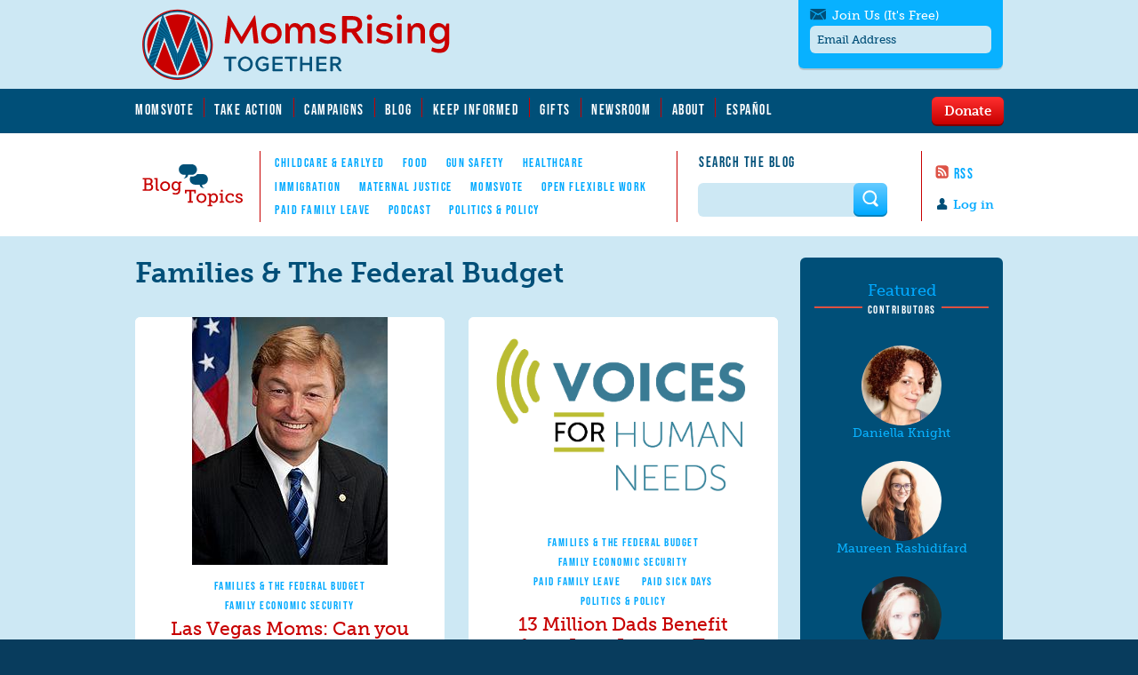

--- FILE ---
content_type: text/html; charset=utf-8
request_url: https://www.momsrising.org/blog/topics/families-the-federal-budget?page=81
body_size: 28041
content:
<!DOCTYPE html>
<!--[if lt IE 10 ]>    <html class="lt-ie10 no-js"  lang="en" dir="ltr"> <![endif]-->
<!--[if gte IE 10]><!--> <html class="no-js"  lang="en" dir="ltr"  prefix="content: http://purl.org/rss/1.0/modules/content/
 dc: http://purl.org/dc/terms/
 foaf: http://xmlns.com/foaf/0.1/
 rdfs: http://www.w3.org/2000/01/rdf-schema#
 sioc: http://rdfs.org/sioc/ns#
 sioct: http://rdfs.org/sioc/types#
 skos: http://www.w3.org/2004/02/skos/core#
 xsd: http://www.w3.org/2001/XMLSchema#
"> <!--<![endif]-->
  <head>
    <meta charset="utf-8" />
<link rel="alternate" title="Families &amp;amp; The Federal Budget" href="https://www.momsrising.org/blog/taxonomy/term/71/feed" />
<meta about="/blog/users/lynette-fraga#me" typeof="foaf:Person" rel="foaf:account" resource="/blog/users/lynette-fraga" />
<meta about="/blog/users/lynette-fraga" property="foaf:name" content="Lynette Fraga" />
<link rel="shortcut icon" href="https://www.momsrising.org/sites/default/files/favicon_0.ico" />
<script>window.dataLayer = window.dataLayer || []; window.dataLayer.push({"drupalLanguage":"en","drupalCountry":"US","userUid":0});</script>
<meta name="viewport" content="width=device-width, initial-scale=1.0" />
<meta http-equiv="X-UA-Compatible" content="IE=edge" /><script type="text/javascript">(window.NREUM||(NREUM={})).init={ajax:{deny_list:["bam.nr-data.net"]},feature_flags:["soft_nav"]};(window.NREUM||(NREUM={})).loader_config={licenseKey:"21f1b5ae3c",applicationID:"109070455",browserID:"112262553"};;/*! For license information please see nr-loader-rum-1.308.0.min.js.LICENSE.txt */
(()=>{var e,t,r={163:(e,t,r)=>{"use strict";r.d(t,{j:()=>E});var n=r(384),i=r(1741);var a=r(2555);r(860).K7.genericEvents;const s="experimental.resources",o="register",c=e=>{if(!e||"string"!=typeof e)return!1;try{document.createDocumentFragment().querySelector(e)}catch{return!1}return!0};var d=r(2614),u=r(944),l=r(8122);const f="[data-nr-mask]",g=e=>(0,l.a)(e,(()=>{const e={feature_flags:[],experimental:{allow_registered_children:!1,resources:!1},mask_selector:"*",block_selector:"[data-nr-block]",mask_input_options:{color:!1,date:!1,"datetime-local":!1,email:!1,month:!1,number:!1,range:!1,search:!1,tel:!1,text:!1,time:!1,url:!1,week:!1,textarea:!1,select:!1,password:!0}};return{ajax:{deny_list:void 0,block_internal:!0,enabled:!0,autoStart:!0},api:{get allow_registered_children(){return e.feature_flags.includes(o)||e.experimental.allow_registered_children},set allow_registered_children(t){e.experimental.allow_registered_children=t},duplicate_registered_data:!1},browser_consent_mode:{enabled:!1},distributed_tracing:{enabled:void 0,exclude_newrelic_header:void 0,cors_use_newrelic_header:void 0,cors_use_tracecontext_headers:void 0,allowed_origins:void 0},get feature_flags(){return e.feature_flags},set feature_flags(t){e.feature_flags=t},generic_events:{enabled:!0,autoStart:!0},harvest:{interval:30},jserrors:{enabled:!0,autoStart:!0},logging:{enabled:!0,autoStart:!0},metrics:{enabled:!0,autoStart:!0},obfuscate:void 0,page_action:{enabled:!0},page_view_event:{enabled:!0,autoStart:!0},page_view_timing:{enabled:!0,autoStart:!0},performance:{capture_marks:!1,capture_measures:!1,capture_detail:!0,resources:{get enabled(){return e.feature_flags.includes(s)||e.experimental.resources},set enabled(t){e.experimental.resources=t},asset_types:[],first_party_domains:[],ignore_newrelic:!0}},privacy:{cookies_enabled:!0},proxy:{assets:void 0,beacon:void 0},session:{expiresMs:d.wk,inactiveMs:d.BB},session_replay:{autoStart:!0,enabled:!1,preload:!1,sampling_rate:10,error_sampling_rate:100,collect_fonts:!1,inline_images:!1,fix_stylesheets:!0,mask_all_inputs:!0,get mask_text_selector(){return e.mask_selector},set mask_text_selector(t){c(t)?e.mask_selector="".concat(t,",").concat(f):""===t||null===t?e.mask_selector=f:(0,u.R)(5,t)},get block_class(){return"nr-block"},get ignore_class(){return"nr-ignore"},get mask_text_class(){return"nr-mask"},get block_selector(){return e.block_selector},set block_selector(t){c(t)?e.block_selector+=",".concat(t):""!==t&&(0,u.R)(6,t)},get mask_input_options(){return e.mask_input_options},set mask_input_options(t){t&&"object"==typeof t?e.mask_input_options={...t,password:!0}:(0,u.R)(7,t)}},session_trace:{enabled:!0,autoStart:!0},soft_navigations:{enabled:!0,autoStart:!0},spa:{enabled:!0,autoStart:!0},ssl:void 0,user_actions:{enabled:!0,elementAttributes:["id","className","tagName","type"]}}})());var p=r(6154),m=r(9324);let h=0;const v={buildEnv:m.F3,distMethod:m.Xs,version:m.xv,originTime:p.WN},b={consented:!1},y={appMetadata:{},get consented(){return this.session?.state?.consent||b.consented},set consented(e){b.consented=e},customTransaction:void 0,denyList:void 0,disabled:!1,harvester:void 0,isolatedBacklog:!1,isRecording:!1,loaderType:void 0,maxBytes:3e4,obfuscator:void 0,onerror:void 0,ptid:void 0,releaseIds:{},session:void 0,timeKeeper:void 0,registeredEntities:[],jsAttributesMetadata:{bytes:0},get harvestCount(){return++h}},_=e=>{const t=(0,l.a)(e,y),r=Object.keys(v).reduce((e,t)=>(e[t]={value:v[t],writable:!1,configurable:!0,enumerable:!0},e),{});return Object.defineProperties(t,r)};var w=r(5701);const x=e=>{const t=e.startsWith("http");e+="/",r.p=t?e:"https://"+e};var R=r(7836),k=r(3241);const A={accountID:void 0,trustKey:void 0,agentID:void 0,licenseKey:void 0,applicationID:void 0,xpid:void 0},S=e=>(0,l.a)(e,A),T=new Set;function E(e,t={},r,s){let{init:o,info:c,loader_config:d,runtime:u={},exposed:l=!0}=t;if(!c){const e=(0,n.pV)();o=e.init,c=e.info,d=e.loader_config}e.init=g(o||{}),e.loader_config=S(d||{}),c.jsAttributes??={},p.bv&&(c.jsAttributes.isWorker=!0),e.info=(0,a.D)(c);const f=e.init,m=[c.beacon,c.errorBeacon];T.has(e.agentIdentifier)||(f.proxy.assets&&(x(f.proxy.assets),m.push(f.proxy.assets)),f.proxy.beacon&&m.push(f.proxy.beacon),e.beacons=[...m],function(e){const t=(0,n.pV)();Object.getOwnPropertyNames(i.W.prototype).forEach(r=>{const n=i.W.prototype[r];if("function"!=typeof n||"constructor"===n)return;let a=t[r];e[r]&&!1!==e.exposed&&"micro-agent"!==e.runtime?.loaderType&&(t[r]=(...t)=>{const n=e[r](...t);return a?a(...t):n})})}(e),(0,n.US)("activatedFeatures",w.B)),u.denyList=[...f.ajax.deny_list||[],...f.ajax.block_internal?m:[]],u.ptid=e.agentIdentifier,u.loaderType=r,e.runtime=_(u),T.has(e.agentIdentifier)||(e.ee=R.ee.get(e.agentIdentifier),e.exposed=l,(0,k.W)({agentIdentifier:e.agentIdentifier,drained:!!w.B?.[e.agentIdentifier],type:"lifecycle",name:"initialize",feature:void 0,data:e.config})),T.add(e.agentIdentifier)}},384:(e,t,r)=>{"use strict";r.d(t,{NT:()=>s,US:()=>u,Zm:()=>o,bQ:()=>d,dV:()=>c,pV:()=>l});var n=r(6154),i=r(1863),a=r(1910);const s={beacon:"bam.nr-data.net",errorBeacon:"bam.nr-data.net"};function o(){return n.gm.NREUM||(n.gm.NREUM={}),void 0===n.gm.newrelic&&(n.gm.newrelic=n.gm.NREUM),n.gm.NREUM}function c(){let e=o();return e.o||(e.o={ST:n.gm.setTimeout,SI:n.gm.setImmediate||n.gm.setInterval,CT:n.gm.clearTimeout,XHR:n.gm.XMLHttpRequest,REQ:n.gm.Request,EV:n.gm.Event,PR:n.gm.Promise,MO:n.gm.MutationObserver,FETCH:n.gm.fetch,WS:n.gm.WebSocket},(0,a.i)(...Object.values(e.o))),e}function d(e,t){let r=o();r.initializedAgents??={},t.initializedAt={ms:(0,i.t)(),date:new Date},r.initializedAgents[e]=t}function u(e,t){o()[e]=t}function l(){return function(){let e=o();const t=e.info||{};e.info={beacon:s.beacon,errorBeacon:s.errorBeacon,...t}}(),function(){let e=o();const t=e.init||{};e.init={...t}}(),c(),function(){let e=o();const t=e.loader_config||{};e.loader_config={...t}}(),o()}},782:(e,t,r)=>{"use strict";r.d(t,{T:()=>n});const n=r(860).K7.pageViewTiming},860:(e,t,r)=>{"use strict";r.d(t,{$J:()=>u,K7:()=>c,P3:()=>d,XX:()=>i,Yy:()=>o,df:()=>a,qY:()=>n,v4:()=>s});const n="events",i="jserrors",a="browser/blobs",s="rum",o="browser/logs",c={ajax:"ajax",genericEvents:"generic_events",jserrors:i,logging:"logging",metrics:"metrics",pageAction:"page_action",pageViewEvent:"page_view_event",pageViewTiming:"page_view_timing",sessionReplay:"session_replay",sessionTrace:"session_trace",softNav:"soft_navigations",spa:"spa"},d={[c.pageViewEvent]:1,[c.pageViewTiming]:2,[c.metrics]:3,[c.jserrors]:4,[c.spa]:5,[c.ajax]:6,[c.sessionTrace]:7,[c.softNav]:8,[c.sessionReplay]:9,[c.logging]:10,[c.genericEvents]:11},u={[c.pageViewEvent]:s,[c.pageViewTiming]:n,[c.ajax]:n,[c.spa]:n,[c.softNav]:n,[c.metrics]:i,[c.jserrors]:i,[c.sessionTrace]:a,[c.sessionReplay]:a,[c.logging]:o,[c.genericEvents]:"ins"}},944:(e,t,r)=>{"use strict";r.d(t,{R:()=>i});var n=r(3241);function i(e,t){"function"==typeof console.debug&&(console.debug("New Relic Warning: https://github.com/newrelic/newrelic-browser-agent/blob/main/docs/warning-codes.md#".concat(e),t),(0,n.W)({agentIdentifier:null,drained:null,type:"data",name:"warn",feature:"warn",data:{code:e,secondary:t}}))}},1687:(e,t,r)=>{"use strict";r.d(t,{Ak:()=>d,Ze:()=>f,x3:()=>u});var n=r(3241),i=r(7836),a=r(3606),s=r(860),o=r(2646);const c={};function d(e,t){const r={staged:!1,priority:s.P3[t]||0};l(e),c[e].get(t)||c[e].set(t,r)}function u(e,t){e&&c[e]&&(c[e].get(t)&&c[e].delete(t),p(e,t,!1),c[e].size&&g(e))}function l(e){if(!e)throw new Error("agentIdentifier required");c[e]||(c[e]=new Map)}function f(e="",t="feature",r=!1){if(l(e),!e||!c[e].get(t)||r)return p(e,t);c[e].get(t).staged=!0,g(e)}function g(e){const t=Array.from(c[e]);t.every(([e,t])=>t.staged)&&(t.sort((e,t)=>e[1].priority-t[1].priority),t.forEach(([t])=>{c[e].delete(t),p(e,t)}))}function p(e,t,r=!0){const s=e?i.ee.get(e):i.ee,c=a.i.handlers;if(!s.aborted&&s.backlog&&c){if((0,n.W)({agentIdentifier:e,type:"lifecycle",name:"drain",feature:t}),r){const e=s.backlog[t],r=c[t];if(r){for(let t=0;e&&t<e.length;++t)m(e[t],r);Object.entries(r).forEach(([e,t])=>{Object.values(t||{}).forEach(t=>{t[0]?.on&&t[0]?.context()instanceof o.y&&t[0].on(e,t[1])})})}}s.isolatedBacklog||delete c[t],s.backlog[t]=null,s.emit("drain-"+t,[])}}function m(e,t){var r=e[1];Object.values(t[r]||{}).forEach(t=>{var r=e[0];if(t[0]===r){var n=t[1],i=e[3],a=e[2];n.apply(i,a)}})}},1738:(e,t,r)=>{"use strict";r.d(t,{U:()=>g,Y:()=>f});var n=r(3241),i=r(9908),a=r(1863),s=r(944),o=r(5701),c=r(3969),d=r(8362),u=r(860),l=r(4261);function f(e,t,r,a){const f=a||r;!f||f[e]&&f[e]!==d.d.prototype[e]||(f[e]=function(){(0,i.p)(c.xV,["API/"+e+"/called"],void 0,u.K7.metrics,r.ee),(0,n.W)({agentIdentifier:r.agentIdentifier,drained:!!o.B?.[r.agentIdentifier],type:"data",name:"api",feature:l.Pl+e,data:{}});try{return t.apply(this,arguments)}catch(e){(0,s.R)(23,e)}})}function g(e,t,r,n,s){const o=e.info;null===r?delete o.jsAttributes[t]:o.jsAttributes[t]=r,(s||null===r)&&(0,i.p)(l.Pl+n,[(0,a.t)(),t,r],void 0,"session",e.ee)}},1741:(e,t,r)=>{"use strict";r.d(t,{W:()=>a});var n=r(944),i=r(4261);class a{#e(e,...t){if(this[e]!==a.prototype[e])return this[e](...t);(0,n.R)(35,e)}addPageAction(e,t){return this.#e(i.hG,e,t)}register(e){return this.#e(i.eY,e)}recordCustomEvent(e,t){return this.#e(i.fF,e,t)}setPageViewName(e,t){return this.#e(i.Fw,e,t)}setCustomAttribute(e,t,r){return this.#e(i.cD,e,t,r)}noticeError(e,t){return this.#e(i.o5,e,t)}setUserId(e,t=!1){return this.#e(i.Dl,e,t)}setApplicationVersion(e){return this.#e(i.nb,e)}setErrorHandler(e){return this.#e(i.bt,e)}addRelease(e,t){return this.#e(i.k6,e,t)}log(e,t){return this.#e(i.$9,e,t)}start(){return this.#e(i.d3)}finished(e){return this.#e(i.BL,e)}recordReplay(){return this.#e(i.CH)}pauseReplay(){return this.#e(i.Tb)}addToTrace(e){return this.#e(i.U2,e)}setCurrentRouteName(e){return this.#e(i.PA,e)}interaction(e){return this.#e(i.dT,e)}wrapLogger(e,t,r){return this.#e(i.Wb,e,t,r)}measure(e,t){return this.#e(i.V1,e,t)}consent(e){return this.#e(i.Pv,e)}}},1863:(e,t,r)=>{"use strict";function n(){return Math.floor(performance.now())}r.d(t,{t:()=>n})},1910:(e,t,r)=>{"use strict";r.d(t,{i:()=>a});var n=r(944);const i=new Map;function a(...e){return e.every(e=>{if(i.has(e))return i.get(e);const t="function"==typeof e?e.toString():"",r=t.includes("[native code]"),a=t.includes("nrWrapper");return r||a||(0,n.R)(64,e?.name||t),i.set(e,r),r})}},2555:(e,t,r)=>{"use strict";r.d(t,{D:()=>o,f:()=>s});var n=r(384),i=r(8122);const a={beacon:n.NT.beacon,errorBeacon:n.NT.errorBeacon,licenseKey:void 0,applicationID:void 0,sa:void 0,queueTime:void 0,applicationTime:void 0,ttGuid:void 0,user:void 0,account:void 0,product:void 0,extra:void 0,jsAttributes:{},userAttributes:void 0,atts:void 0,transactionName:void 0,tNamePlain:void 0};function s(e){try{return!!e.licenseKey&&!!e.errorBeacon&&!!e.applicationID}catch(e){return!1}}const o=e=>(0,i.a)(e,a)},2614:(e,t,r)=>{"use strict";r.d(t,{BB:()=>s,H3:()=>n,g:()=>d,iL:()=>c,tS:()=>o,uh:()=>i,wk:()=>a});const n="NRBA",i="SESSION",a=144e5,s=18e5,o={STARTED:"session-started",PAUSE:"session-pause",RESET:"session-reset",RESUME:"session-resume",UPDATE:"session-update"},c={SAME_TAB:"same-tab",CROSS_TAB:"cross-tab"},d={OFF:0,FULL:1,ERROR:2}},2646:(e,t,r)=>{"use strict";r.d(t,{y:()=>n});class n{constructor(e){this.contextId=e}}},2843:(e,t,r)=>{"use strict";r.d(t,{G:()=>a,u:()=>i});var n=r(3878);function i(e,t=!1,r,i){(0,n.DD)("visibilitychange",function(){if(t)return void("hidden"===document.visibilityState&&e());e(document.visibilityState)},r,i)}function a(e,t,r){(0,n.sp)("pagehide",e,t,r)}},3241:(e,t,r)=>{"use strict";r.d(t,{W:()=>a});var n=r(6154);const i="newrelic";function a(e={}){try{n.gm.dispatchEvent(new CustomEvent(i,{detail:e}))}catch(e){}}},3606:(e,t,r)=>{"use strict";r.d(t,{i:()=>a});var n=r(9908);a.on=s;var i=a.handlers={};function a(e,t,r,a){s(a||n.d,i,e,t,r)}function s(e,t,r,i,a){a||(a="feature"),e||(e=n.d);var s=t[a]=t[a]||{};(s[r]=s[r]||[]).push([e,i])}},3878:(e,t,r)=>{"use strict";function n(e,t){return{capture:e,passive:!1,signal:t}}function i(e,t,r=!1,i){window.addEventListener(e,t,n(r,i))}function a(e,t,r=!1,i){document.addEventListener(e,t,n(r,i))}r.d(t,{DD:()=>a,jT:()=>n,sp:()=>i})},3969:(e,t,r)=>{"use strict";r.d(t,{TZ:()=>n,XG:()=>o,rs:()=>i,xV:()=>s,z_:()=>a});const n=r(860).K7.metrics,i="sm",a="cm",s="storeSupportabilityMetrics",o="storeEventMetrics"},4234:(e,t,r)=>{"use strict";r.d(t,{W:()=>a});var n=r(7836),i=r(1687);class a{constructor(e,t){this.agentIdentifier=e,this.ee=n.ee.get(e),this.featureName=t,this.blocked=!1}deregisterDrain(){(0,i.x3)(this.agentIdentifier,this.featureName)}}},4261:(e,t,r)=>{"use strict";r.d(t,{$9:()=>d,BL:()=>o,CH:()=>g,Dl:()=>_,Fw:()=>y,PA:()=>h,Pl:()=>n,Pv:()=>k,Tb:()=>l,U2:()=>a,V1:()=>R,Wb:()=>x,bt:()=>b,cD:()=>v,d3:()=>w,dT:()=>c,eY:()=>p,fF:()=>f,hG:()=>i,k6:()=>s,nb:()=>m,o5:()=>u});const n="api-",i="addPageAction",a="addToTrace",s="addRelease",o="finished",c="interaction",d="log",u="noticeError",l="pauseReplay",f="recordCustomEvent",g="recordReplay",p="register",m="setApplicationVersion",h="setCurrentRouteName",v="setCustomAttribute",b="setErrorHandler",y="setPageViewName",_="setUserId",w="start",x="wrapLogger",R="measure",k="consent"},5289:(e,t,r)=>{"use strict";r.d(t,{GG:()=>s,Qr:()=>c,sB:()=>o});var n=r(3878),i=r(6389);function a(){return"undefined"==typeof document||"complete"===document.readyState}function s(e,t){if(a())return e();const r=(0,i.J)(e),s=setInterval(()=>{a()&&(clearInterval(s),r())},500);(0,n.sp)("load",r,t)}function o(e){if(a())return e();(0,n.DD)("DOMContentLoaded",e)}function c(e){if(a())return e();(0,n.sp)("popstate",e)}},5607:(e,t,r)=>{"use strict";r.d(t,{W:()=>n});const n=(0,r(9566).bz)()},5701:(e,t,r)=>{"use strict";r.d(t,{B:()=>a,t:()=>s});var n=r(3241);const i=new Set,a={};function s(e,t){const r=t.agentIdentifier;a[r]??={},e&&"object"==typeof e&&(i.has(r)||(t.ee.emit("rumresp",[e]),a[r]=e,i.add(r),(0,n.W)({agentIdentifier:r,loaded:!0,drained:!0,type:"lifecycle",name:"load",feature:void 0,data:e})))}},6154:(e,t,r)=>{"use strict";r.d(t,{OF:()=>c,RI:()=>i,WN:()=>u,bv:()=>a,eN:()=>l,gm:()=>s,mw:()=>o,sb:()=>d});var n=r(1863);const i="undefined"!=typeof window&&!!window.document,a="undefined"!=typeof WorkerGlobalScope&&("undefined"!=typeof self&&self instanceof WorkerGlobalScope&&self.navigator instanceof WorkerNavigator||"undefined"!=typeof globalThis&&globalThis instanceof WorkerGlobalScope&&globalThis.navigator instanceof WorkerNavigator),s=i?window:"undefined"!=typeof WorkerGlobalScope&&("undefined"!=typeof self&&self instanceof WorkerGlobalScope&&self||"undefined"!=typeof globalThis&&globalThis instanceof WorkerGlobalScope&&globalThis),o=Boolean("hidden"===s?.document?.visibilityState),c=/iPad|iPhone|iPod/.test(s.navigator?.userAgent),d=c&&"undefined"==typeof SharedWorker,u=((()=>{const e=s.navigator?.userAgent?.match(/Firefox[/\s](\d+\.\d+)/);Array.isArray(e)&&e.length>=2&&e[1]})(),Date.now()-(0,n.t)()),l=()=>"undefined"!=typeof PerformanceNavigationTiming&&s?.performance?.getEntriesByType("navigation")?.[0]?.responseStart},6389:(e,t,r)=>{"use strict";function n(e,t=500,r={}){const n=r?.leading||!1;let i;return(...r)=>{n&&void 0===i&&(e.apply(this,r),i=setTimeout(()=>{i=clearTimeout(i)},t)),n||(clearTimeout(i),i=setTimeout(()=>{e.apply(this,r)},t))}}function i(e){let t=!1;return(...r)=>{t||(t=!0,e.apply(this,r))}}r.d(t,{J:()=>i,s:()=>n})},6630:(e,t,r)=>{"use strict";r.d(t,{T:()=>n});const n=r(860).K7.pageViewEvent},7699:(e,t,r)=>{"use strict";r.d(t,{It:()=>a,KC:()=>o,No:()=>i,qh:()=>s});var n=r(860);const i=16e3,a=1e6,s="SESSION_ERROR",o={[n.K7.logging]:!0,[n.K7.genericEvents]:!1,[n.K7.jserrors]:!1,[n.K7.ajax]:!1}},7836:(e,t,r)=>{"use strict";r.d(t,{P:()=>o,ee:()=>c});var n=r(384),i=r(8990),a=r(2646),s=r(5607);const o="nr@context:".concat(s.W),c=function e(t,r){var n={},s={},u={},l=!1;try{l=16===r.length&&d.initializedAgents?.[r]?.runtime.isolatedBacklog}catch(e){}var f={on:p,addEventListener:p,removeEventListener:function(e,t){var r=n[e];if(!r)return;for(var i=0;i<r.length;i++)r[i]===t&&r.splice(i,1)},emit:function(e,r,n,i,a){!1!==a&&(a=!0);if(c.aborted&&!i)return;t&&a&&t.emit(e,r,n);var o=g(n);m(e).forEach(e=>{e.apply(o,r)});var d=v()[s[e]];d&&d.push([f,e,r,o]);return o},get:h,listeners:m,context:g,buffer:function(e,t){const r=v();if(t=t||"feature",f.aborted)return;Object.entries(e||{}).forEach(([e,n])=>{s[n]=t,t in r||(r[t]=[])})},abort:function(){f._aborted=!0,Object.keys(f.backlog).forEach(e=>{delete f.backlog[e]})},isBuffering:function(e){return!!v()[s[e]]},debugId:r,backlog:l?{}:t&&"object"==typeof t.backlog?t.backlog:{},isolatedBacklog:l};return Object.defineProperty(f,"aborted",{get:()=>{let e=f._aborted||!1;return e||(t&&(e=t.aborted),e)}}),f;function g(e){return e&&e instanceof a.y?e:e?(0,i.I)(e,o,()=>new a.y(o)):new a.y(o)}function p(e,t){n[e]=m(e).concat(t)}function m(e){return n[e]||[]}function h(t){return u[t]=u[t]||e(f,t)}function v(){return f.backlog}}(void 0,"globalEE"),d=(0,n.Zm)();d.ee||(d.ee=c)},8122:(e,t,r)=>{"use strict";r.d(t,{a:()=>i});var n=r(944);function i(e,t){try{if(!e||"object"!=typeof e)return(0,n.R)(3);if(!t||"object"!=typeof t)return(0,n.R)(4);const r=Object.create(Object.getPrototypeOf(t),Object.getOwnPropertyDescriptors(t)),a=0===Object.keys(r).length?e:r;for(let s in a)if(void 0!==e[s])try{if(null===e[s]){r[s]=null;continue}Array.isArray(e[s])&&Array.isArray(t[s])?r[s]=Array.from(new Set([...e[s],...t[s]])):"object"==typeof e[s]&&"object"==typeof t[s]?r[s]=i(e[s],t[s]):r[s]=e[s]}catch(e){r[s]||(0,n.R)(1,e)}return r}catch(e){(0,n.R)(2,e)}}},8362:(e,t,r)=>{"use strict";r.d(t,{d:()=>a});var n=r(9566),i=r(1741);class a extends i.W{agentIdentifier=(0,n.LA)(16)}},8374:(e,t,r)=>{r.nc=(()=>{try{return document?.currentScript?.nonce}catch(e){}return""})()},8990:(e,t,r)=>{"use strict";r.d(t,{I:()=>i});var n=Object.prototype.hasOwnProperty;function i(e,t,r){if(n.call(e,t))return e[t];var i=r();if(Object.defineProperty&&Object.keys)try{return Object.defineProperty(e,t,{value:i,writable:!0,enumerable:!1}),i}catch(e){}return e[t]=i,i}},9324:(e,t,r)=>{"use strict";r.d(t,{F3:()=>i,Xs:()=>a,xv:()=>n});const n="1.308.0",i="PROD",a="CDN"},9566:(e,t,r)=>{"use strict";r.d(t,{LA:()=>o,bz:()=>s});var n=r(6154);const i="xxxxxxxx-xxxx-4xxx-yxxx-xxxxxxxxxxxx";function a(e,t){return e?15&e[t]:16*Math.random()|0}function s(){const e=n.gm?.crypto||n.gm?.msCrypto;let t,r=0;return e&&e.getRandomValues&&(t=e.getRandomValues(new Uint8Array(30))),i.split("").map(e=>"x"===e?a(t,r++).toString(16):"y"===e?(3&a()|8).toString(16):e).join("")}function o(e){const t=n.gm?.crypto||n.gm?.msCrypto;let r,i=0;t&&t.getRandomValues&&(r=t.getRandomValues(new Uint8Array(e)));const s=[];for(var o=0;o<e;o++)s.push(a(r,i++).toString(16));return s.join("")}},9908:(e,t,r)=>{"use strict";r.d(t,{d:()=>n,p:()=>i});var n=r(7836).ee.get("handle");function i(e,t,r,i,a){a?(a.buffer([e],i),a.emit(e,t,r)):(n.buffer([e],i),n.emit(e,t,r))}}},n={};function i(e){var t=n[e];if(void 0!==t)return t.exports;var a=n[e]={exports:{}};return r[e](a,a.exports,i),a.exports}i.m=r,i.d=(e,t)=>{for(var r in t)i.o(t,r)&&!i.o(e,r)&&Object.defineProperty(e,r,{enumerable:!0,get:t[r]})},i.f={},i.e=e=>Promise.all(Object.keys(i.f).reduce((t,r)=>(i.f[r](e,t),t),[])),i.u=e=>"nr-rum-1.308.0.min.js",i.o=(e,t)=>Object.prototype.hasOwnProperty.call(e,t),e={},t="NRBA-1.308.0.PROD:",i.l=(r,n,a,s)=>{if(e[r])e[r].push(n);else{var o,c;if(void 0!==a)for(var d=document.getElementsByTagName("script"),u=0;u<d.length;u++){var l=d[u];if(l.getAttribute("src")==r||l.getAttribute("data-webpack")==t+a){o=l;break}}if(!o){c=!0;var f={296:"sha512-+MIMDsOcckGXa1EdWHqFNv7P+JUkd5kQwCBr3KE6uCvnsBNUrdSt4a/3/L4j4TxtnaMNjHpza2/erNQbpacJQA=="};(o=document.createElement("script")).charset="utf-8",i.nc&&o.setAttribute("nonce",i.nc),o.setAttribute("data-webpack",t+a),o.src=r,0!==o.src.indexOf(window.location.origin+"/")&&(o.crossOrigin="anonymous"),f[s]&&(o.integrity=f[s])}e[r]=[n];var g=(t,n)=>{o.onerror=o.onload=null,clearTimeout(p);var i=e[r];if(delete e[r],o.parentNode&&o.parentNode.removeChild(o),i&&i.forEach(e=>e(n)),t)return t(n)},p=setTimeout(g.bind(null,void 0,{type:"timeout",target:o}),12e4);o.onerror=g.bind(null,o.onerror),o.onload=g.bind(null,o.onload),c&&document.head.appendChild(o)}},i.r=e=>{"undefined"!=typeof Symbol&&Symbol.toStringTag&&Object.defineProperty(e,Symbol.toStringTag,{value:"Module"}),Object.defineProperty(e,"__esModule",{value:!0})},i.p="https://js-agent.newrelic.com/",(()=>{var e={374:0,840:0};i.f.j=(t,r)=>{var n=i.o(e,t)?e[t]:void 0;if(0!==n)if(n)r.push(n[2]);else{var a=new Promise((r,i)=>n=e[t]=[r,i]);r.push(n[2]=a);var s=i.p+i.u(t),o=new Error;i.l(s,r=>{if(i.o(e,t)&&(0!==(n=e[t])&&(e[t]=void 0),n)){var a=r&&("load"===r.type?"missing":r.type),s=r&&r.target&&r.target.src;o.message="Loading chunk "+t+" failed: ("+a+": "+s+")",o.name="ChunkLoadError",o.type=a,o.request=s,n[1](o)}},"chunk-"+t,t)}};var t=(t,r)=>{var n,a,[s,o,c]=r,d=0;if(s.some(t=>0!==e[t])){for(n in o)i.o(o,n)&&(i.m[n]=o[n]);if(c)c(i)}for(t&&t(r);d<s.length;d++)a=s[d],i.o(e,a)&&e[a]&&e[a][0](),e[a]=0},r=self["webpackChunk:NRBA-1.308.0.PROD"]=self["webpackChunk:NRBA-1.308.0.PROD"]||[];r.forEach(t.bind(null,0)),r.push=t.bind(null,r.push.bind(r))})(),(()=>{"use strict";i(8374);var e=i(8362),t=i(860);const r=Object.values(t.K7);var n=i(163);var a=i(9908),s=i(1863),o=i(4261),c=i(1738);var d=i(1687),u=i(4234),l=i(5289),f=i(6154),g=i(944),p=i(384);const m=e=>f.RI&&!0===e?.privacy.cookies_enabled;function h(e){return!!(0,p.dV)().o.MO&&m(e)&&!0===e?.session_trace.enabled}var v=i(6389),b=i(7699);class y extends u.W{constructor(e,t){super(e.agentIdentifier,t),this.agentRef=e,this.abortHandler=void 0,this.featAggregate=void 0,this.loadedSuccessfully=void 0,this.onAggregateImported=new Promise(e=>{this.loadedSuccessfully=e}),this.deferred=Promise.resolve(),!1===e.init[this.featureName].autoStart?this.deferred=new Promise((t,r)=>{this.ee.on("manual-start-all",(0,v.J)(()=>{(0,d.Ak)(e.agentIdentifier,this.featureName),t()}))}):(0,d.Ak)(e.agentIdentifier,t)}importAggregator(e,t,r={}){if(this.featAggregate)return;const n=async()=>{let n;await this.deferred;try{if(m(e.init)){const{setupAgentSession:t}=await i.e(296).then(i.bind(i,3305));n=t(e)}}catch(e){(0,g.R)(20,e),this.ee.emit("internal-error",[e]),(0,a.p)(b.qh,[e],void 0,this.featureName,this.ee)}try{if(!this.#t(this.featureName,n,e.init))return(0,d.Ze)(this.agentIdentifier,this.featureName),void this.loadedSuccessfully(!1);const{Aggregate:i}=await t();this.featAggregate=new i(e,r),e.runtime.harvester.initializedAggregates.push(this.featAggregate),this.loadedSuccessfully(!0)}catch(e){(0,g.R)(34,e),this.abortHandler?.(),(0,d.Ze)(this.agentIdentifier,this.featureName,!0),this.loadedSuccessfully(!1),this.ee&&this.ee.abort()}};f.RI?(0,l.GG)(()=>n(),!0):n()}#t(e,r,n){if(this.blocked)return!1;switch(e){case t.K7.sessionReplay:return h(n)&&!!r;case t.K7.sessionTrace:return!!r;default:return!0}}}var _=i(6630),w=i(2614),x=i(3241);class R extends y{static featureName=_.T;constructor(e){var t;super(e,_.T),this.setupInspectionEvents(e.agentIdentifier),t=e,(0,c.Y)(o.Fw,function(e,r){"string"==typeof e&&("/"!==e.charAt(0)&&(e="/"+e),t.runtime.customTransaction=(r||"http://custom.transaction")+e,(0,a.p)(o.Pl+o.Fw,[(0,s.t)()],void 0,void 0,t.ee))},t),this.importAggregator(e,()=>i.e(296).then(i.bind(i,3943)))}setupInspectionEvents(e){const t=(t,r)=>{t&&(0,x.W)({agentIdentifier:e,timeStamp:t.timeStamp,loaded:"complete"===t.target.readyState,type:"window",name:r,data:t.target.location+""})};(0,l.sB)(e=>{t(e,"DOMContentLoaded")}),(0,l.GG)(e=>{t(e,"load")}),(0,l.Qr)(e=>{t(e,"navigate")}),this.ee.on(w.tS.UPDATE,(t,r)=>{(0,x.W)({agentIdentifier:e,type:"lifecycle",name:"session",data:r})})}}class k extends e.d{constructor(e){var t;(super(),f.gm)?(this.features={},(0,p.bQ)(this.agentIdentifier,this),this.desiredFeatures=new Set(e.features||[]),this.desiredFeatures.add(R),(0,n.j)(this,e,e.loaderType||"agent"),t=this,(0,c.Y)(o.cD,function(e,r,n=!1){if("string"==typeof e){if(["string","number","boolean"].includes(typeof r)||null===r)return(0,c.U)(t,e,r,o.cD,n);(0,g.R)(40,typeof r)}else(0,g.R)(39,typeof e)},t),function(e){(0,c.Y)(o.Dl,function(t,r=!1){if("string"!=typeof t&&null!==t)return void(0,g.R)(41,typeof t);const n=e.info.jsAttributes["enduser.id"];r&&null!=n&&n!==t?(0,a.p)(o.Pl+"setUserIdAndResetSession",[t],void 0,"session",e.ee):(0,c.U)(e,"enduser.id",t,o.Dl,!0)},e)}(this),function(e){(0,c.Y)(o.nb,function(t){if("string"==typeof t||null===t)return(0,c.U)(e,"application.version",t,o.nb,!1);(0,g.R)(42,typeof t)},e)}(this),function(e){(0,c.Y)(o.d3,function(){e.ee.emit("manual-start-all")},e)}(this),function(e){(0,c.Y)(o.Pv,function(t=!0){if("boolean"==typeof t){if((0,a.p)(o.Pl+o.Pv,[t],void 0,"session",e.ee),e.runtime.consented=t,t){const t=e.features.page_view_event;t.onAggregateImported.then(e=>{const r=t.featAggregate;e&&!r.sentRum&&r.sendRum()})}}else(0,g.R)(65,typeof t)},e)}(this),this.run()):(0,g.R)(21)}get config(){return{info:this.info,init:this.init,loader_config:this.loader_config,runtime:this.runtime}}get api(){return this}run(){try{const e=function(e){const t={};return r.forEach(r=>{t[r]=!!e[r]?.enabled}),t}(this.init),n=[...this.desiredFeatures];n.sort((e,r)=>t.P3[e.featureName]-t.P3[r.featureName]),n.forEach(r=>{if(!e[r.featureName]&&r.featureName!==t.K7.pageViewEvent)return;if(r.featureName===t.K7.spa)return void(0,g.R)(67);const n=function(e){switch(e){case t.K7.ajax:return[t.K7.jserrors];case t.K7.sessionTrace:return[t.K7.ajax,t.K7.pageViewEvent];case t.K7.sessionReplay:return[t.K7.sessionTrace];case t.K7.pageViewTiming:return[t.K7.pageViewEvent];default:return[]}}(r.featureName).filter(e=>!(e in this.features));n.length>0&&(0,g.R)(36,{targetFeature:r.featureName,missingDependencies:n}),this.features[r.featureName]=new r(this)})}catch(e){(0,g.R)(22,e);for(const e in this.features)this.features[e].abortHandler?.();const t=(0,p.Zm)();delete t.initializedAgents[this.agentIdentifier]?.features,delete this.sharedAggregator;return t.ee.get(this.agentIdentifier).abort(),!1}}}var A=i(2843),S=i(782);class T extends y{static featureName=S.T;constructor(e){super(e,S.T),f.RI&&((0,A.u)(()=>(0,a.p)("docHidden",[(0,s.t)()],void 0,S.T,this.ee),!0),(0,A.G)(()=>(0,a.p)("winPagehide",[(0,s.t)()],void 0,S.T,this.ee)),this.importAggregator(e,()=>i.e(296).then(i.bind(i,2117))))}}var E=i(3969);class I extends y{static featureName=E.TZ;constructor(e){super(e,E.TZ),f.RI&&document.addEventListener("securitypolicyviolation",e=>{(0,a.p)(E.xV,["Generic/CSPViolation/Detected"],void 0,this.featureName,this.ee)}),this.importAggregator(e,()=>i.e(296).then(i.bind(i,9623)))}}new k({features:[R,T,I],loaderType:"lite"})})()})();</script>
<meta name="abstract" content="Where moms and people who love them go to change our world" />
<meta name="keywords" content="MomsRising, moms rising, Kristin Rowe-Finkbeiner, Donna Norton, Monifa Bandele, equal pay, workplace justice, workplace fairness, healthcare access, health care access, paid leave, paid sick leave, paid family leave, school to prison pipeline, gun control, gun safety, Workplace Justice, Healthy Kids, Maternal Justice, Early Care &amp; Education, Federal Budget, voting, Gun Safety, Healthcare, Immigration, advocacy, grassroots" />
<meta name="news_keywords" content="MomsRising, moms rising, Kristin Rowe-Finkbeiner, Donna Norton, Monifa Bandele, equal pay, workplace justice, workplace fairness, healthcare access, health care access, paid leave, paid sick leave, paid family leave, school to prison pipeline, gun control, gun safety, Workplace Justice, Healthy Kids, Maternal Justice, Early Care &amp; Education, Federal Budget, voting, Gun Safety, Healthcare, Immigration, advocacy, grassroots" />
<meta name="generator" content="Drupal 7 (https://www.drupal.org)" />
<meta name="rights" content="Copyright MomsRising" />
<link rel="image_src" href="https://www.momsrising.org/sites/default/files/styles/retina_quality/public/2019/05/20/M-logo-1200x630.png" />
<link rel="canonical" href="https://www.momsrising.org/blog/topics/families-the-federal-budget" />
<link rel="shortlink" href="https://www.momsrising.org/taxonomy/term/71" />
<meta property="fb:app_id" content="8321461609" />
<meta property="og:site_name" content="MomsRising" />
<meta property="og:type" content="website" />
<meta property="og:url" content="https://www.momsrising.org/blog/topics/families-the-federal-budget" />
<meta property="og:title" content="Families &amp; The Federal Budget" />
<meta property="og:image" content="https://www.momsrising.org/sites/default/files/styles/retina_quality/public/2019/05/20/M-logo-1200x630.png" />
<meta property="og:image:secure_url" content="https://www.momsrising.org/sites/default/files/styles/retina_quality/public/2019/05/20/M-logo-1200x630.png" />
    <title>Families & The Federal Budget | Page 82 | MomsRising</title>

    <link rel="stylesheet" href="https://www.momsrising.org/sites/default/files/css/css_xE-rWrJf-fncB6ztZfd2huxqgxu4WO-qwma6Xer30m4.css" />
<link rel="stylesheet" href="https://www.momsrising.org/sites/default/files/css/css_P9eX973BVizfOZRMnadx7cZZe05GumQlXy4Jfv213qU.css" />
<link rel="stylesheet" href="https://www.momsrising.org/sites/default/files/css/css_OV-z7LW0o4QAi6ybAM3Nmsac-CBGkMLxogshY1OTpcI.css" />
<link rel="stylesheet" href="https://www.momsrising.org/sites/default/files/css/css_QwpUXzcxI-R5h6nb3krJB9kkPEGuSErdeJiyITIV0Es.css" media="print" />
<link rel="stylesheet" href="https://www.momsrising.org/sites/default/files/css/css_GTVeKmuUrl1YMGWpt_I4HvDvli4-9vBV-JB4OthThEs.css" />

<!--[if lt IE 9]>
<link rel="stylesheet" href="https://www.momsrising.org/sites/default/files/css/css_6-NIf9i8VwJRE_JZjB5TomvkywFId96ujlZ9pjEtS9k.css" />
<![endif]-->

<!--[if (gte IE 9)|(gt IEMobile 7)|(!IE)]><!-->
<link rel="stylesheet" href="https://www.momsrising.org/sites/default/files/css/css_tvWEeOc6BYrhdOAm2wjgSiQEQEY4LAbAnSXKXAihehY.css" />
<!--<![endif]-->
    <script src="https://www.momsrising.org/sites/default/files/js/js_1ue13g-FtEDWPrztaJM5CUaoq0u9l_ZB5haBZxUfUsI.js"></script>
<script src="https://www.momsrising.org/sites/all/libraries/modernizr/modernizr.custom.14715.js?t95ums"></script>
<script src="https://www.momsrising.org/sites/default/files/js/js_YD9ro0PAqY25gGWrTki6TjRUG8TdokmmxjfqpNNfzVU.js"></script>
<script src="https://www.momsrising.org/sites/default/files/js/js_onbE0n0cQY6KTDQtHO_E27UBymFC-RuqypZZ6Zxez-o.js"></script>
<script src="https://www.momsrising.org/sites/default/files/js/js_gHk2gWJ_Qw_jU2qRiUmSl7d8oly1Cx7lQFrqcp3RXcI.js"></script>
<script src="https://www.momsrising.org/sites/default/files/js/js_6Xc-WapHWPaW6dwP8DnvMkPOOuHHioWA92-Mg8wyVsk.js"></script>
<script>(function(i,s,o,g,r,a,m){i["GoogleAnalyticsObject"]=r;i[r]=i[r]||function(){(i[r].q=i[r].q||[]).push(arguments)},i[r].l=1*new Date();a=s.createElement(o),m=s.getElementsByTagName(o)[0];a.async=1;a.src=g;m.parentNode.insertBefore(a,m)})(window,document,"script","https://www.google-analytics.com/analytics.js","ga");ga("create", "UA-1726388-1", {"cookieDomain":"auto"});ga("send", "pageview");</script>
<script src="https://www.momsrising.org/sites/default/files/js/js_Sf4l37Qnt7_Qv9gkWnk029ceLAIXWTpRphhYmBMvE8A.js"></script>
<script src="//use.typekit.net/dgy8phf.js"></script>
<script>try{Typekit.load();}catch(e){}</script>
<script src="https://www.momsrising.org/sites/default/files/js/js_tonBUmCokyOSJKw44WAvOikEh7wC3sJyS_esl3gnkKg.js"></script>
<script>jQuery.extend(Drupal.settings, {"basePath":"\/","pathPrefix":"","setHasJsCookie":0,"ajaxPageState":{"theme":"momsrising_together","theme_token":"jSLYEwOVE5StFL3vb1JSyBPGybekZ9l3FntbWW1Ww3w","css":{"modules\/system\/system.base.css":1,"modules\/system\/system.menus.css":1,"modules\/system\/system.messages.css":1,"modules\/system\/system.theme.css":1,"modules\/comment\/comment.css":1,"modules\/field\/theme\/field.css":1,"modules\/node\/node.css":1,"modules\/search\/search.css":1,"modules\/user\/user.css":1,"sites\/all\/modules\/contrib\/extlink\/css\/extlink.css":1,"sites\/all\/modules\/contrib\/views\/css\/views.css":1,"sites\/all\/modules\/contrib\/media\/modules\/media_wysiwyg\/css\/media_wysiwyg.base.css":1,"sites\/all\/modules\/contrib\/colorbox\/styles\/default\/colorbox_style.css":1,"sites\/all\/modules\/contrib\/ctools\/css\/ctools.css":1,"sites\/all\/modules\/contrib\/wysiwyg_linebreaks\/wysiwyg_linebreaks.css":1,"sites\/all\/modules\/contrib\/date\/date_api\/date.css":1,"sites\/all\/themes\/momsrising\/stylesheets\/print.css":1,"sites\/all\/themes\/momsrising\/stylesheets\/wordmarks.css":1,"sites\/all\/themes\/momsrising_together\/stylesheets\/substyle.css":1,"sites\/all\/themes\/momsrising\/stylesheets\/old-ie.css":1,"sites\/all\/themes\/momsrising\/stylesheets\/style.css":1},"js":{"public:\/\/google_tag\/google_tag.script.js":1,"sites\/all\/libraries\/modernizr\/modernizr.custom.14715.js":1,"misc\/jquery.js":1,"misc\/jquery-extend-3.4.0.js":1,"misc\/jquery-html-prefilter-3.5.0-backport.js":1,"misc\/jquery.once.js":1,"misc\/drupal.js":1,"misc\/form-single-submit.js":1,"sites\/all\/modules\/contrib\/entityreference\/js\/entityreference.js":1,"sites\/all\/libraries\/colorbox\/jquery.colorbox-min.js":1,"sites\/all\/modules\/contrib\/colorbox\/js\/colorbox.js":1,"sites\/all\/modules\/contrib\/colorbox\/styles\/default\/colorbox_style.js":1,"sites\/all\/modules\/contrib\/colorbox\/js\/colorbox_load.js":1,"sites\/all\/modules\/contrib\/colorbox\/js\/colorbox_inline.js":1,"sites\/all\/modules\/contrib\/jcaption\/jcaption.js":1,"sites\/all\/libraries\/jstorage\/jstorage.min.js":1,"sites\/all\/modules\/contrib\/field_group\/field_group.js":1,"sites\/all\/modules\/contrib\/google_analytics\/googleanalytics.js":1,"0":1,"sites\/all\/modules\/contrib\/extlink\/js\/extlink.js":1,"sites\/all\/modules\/datalayer\/datalayer.js":1,"\/\/use.typekit.net\/dgy8phf.js":1,"1":1,"sites\/all\/themes\/momsrising\/js\/vendor\/waypoints.min.js":1,"sites\/all\/themes\/momsrising\/js\/vendor\/masonry.pkgd.min.js":1,"sites\/all\/themes\/momsrising\/js\/vendor\/smooth-scroll.js":1,"sites\/all\/themes\/momsrising\/js\/scripts\/offcanvas-menu.js":1,"sites\/all\/themes\/momsrising\/js\/scripts\/accordian.js":1,"sites\/all\/themes\/momsrising\/js\/scripts\/tabs.js":1,"sites\/all\/themes\/momsrising\/js\/scripts\/search-show.js":1,"sites\/all\/themes\/momsrising\/js\/scripts\/fixed-sidebar.js":1,"sites\/all\/themes\/momsrising\/js\/scripts\/signup-show.js":1,"sites\/all\/themes\/momsrising\/js\/scripts\/masonry-initialize.js":1}},"colorbox":{"opacity":"0.85","current":"{current} of {total}","previous":"\u00ab Prev","next":"Next \u00bb","close":"Close","maxWidth":"98%","maxHeight":"98%","fixed":true,"mobiledetect":true,"mobiledevicewidth":"480px","file_public_path":"\/sites\/default\/files","specificPagesDefaultValue":"admin*\nimagebrowser*\nimg_assist*\nimce*\nnode\/add\/*\nnode\/*\/edit\nprint\/*\nprintpdf\/*\nsystem\/ajax\nsystem\/ajax\/*"},"jcaption":{"jcaption_selectors":[".field--body img"],"jcaption_alt_title":"title","jcaption_requireText":1,"jcaption_copyStyle":1,"jcaption_removeStyle":1,"jcaption_removeClass":1,"jcaption_removeAlign":1,"jcaption_copyAlignmentToClass":0,"jcaption_copyFloatToClass":1,"jcaption_copyClassToClass":1,"jcaption_autoWidth":1,"jcaption_keepLink":0,"jcaption_styleMarkup":"","jcaption_animate":0,"jcaption_showDuration":"200","jcaption_hideDuration":"200"},"field_group":{"div":"featured_content_line"},"googleanalytics":{"trackOutbound":1,"trackMailto":1,"trackDownload":1,"trackDownloadExtensions":"7z|aac|arc|arj|asf|asx|avi|bin|csv|doc(x|m)?|dot(x|m)?|exe|flv|gif|gz|gzip|hqx|jar|jpe?g|js|mp(2|3|4|e?g)|mov(ie)?|msi|msp|pdf|phps|png|ppt(x|m)?|pot(x|m)?|pps(x|m)?|ppam|sld(x|m)?|thmx|qtm?|ra(m|r)?|sea|sit|tar|tgz|torrent|txt|wav|wma|wmv|wpd|xls(x|m|b)?|xlt(x|m)|xlam|xml|z|zip","trackColorbox":1},"urlIsAjaxTrusted":{"\/blog\/topics\/families-the-federal-budget?page=81":true},"extlink":{"extTarget":"_blank","extClass":0,"extLabel":"(link is external)","extImgClass":0,"extIconPlacement":"append","extSubdomains":1,"extExclude":"","extInclude":"","extCssExclude":"","extCssExplicit":"","extAlert":0,"extAlertText":"This link will take you to an external web site.","mailtoClass":0,"mailtoLabel":"(link sends e-mail)","extUseFontAwesome":false},"dataLayer":{"languages":{"en":{"language":"en","name":"English","native":"English","direction":"0","enabled":"1","plurals":"0","formula":"","domain":"","prefix":"","weight":"0","javascript":""},"es":{"language":"es","name":"Spanish","native":"Espa\u00f1ol","direction":"0","enabled":"1","plurals":"0","formula":"","domain":"","prefix":"es","weight":"0","javascript":""}},"defaultLang":"en"}});</script>
    
    <script src="https://kit.fontawesome.com/8f4fd6091f.js" crossorigin="anonymous"></script>
    <!-- FontAwesome free icon support, added Jan 2024, updated to FA 6.7.2 Mar 2025 --> 

		<!-- new & improved favicons Feb 2019 -->
		<link rel="apple-touch-icon" sizes="180x180" href="/apple-touch-icon.png">
		<link rel="icon" type="image/png" sizes="32x32" href="/favicon-32x32.png">
		<link rel="icon" type="image/png" sizes="16x16" href="/favicon-16x16.png">
		<link rel="manifest" href="/site.webmanifest">
		<link rel="mask-icon" href="/safari-pinned-tab.svg" color="#c52026">
		<meta name="msapplication-TileColor" content="#c3e1e9">
		<meta name="theme-color" content="#ffffff">

    <script src="https://js.gleam.io/oi-PZAxqb4v.js" async="async"></script>


  </head>
  <body class="html not-front not-logged-in no-sidebars page-taxonomy page-taxonomy-term page-taxonomy-term- page-taxonomy-term-71 sidebars i18n-en" >
    <div id="skip-link">
      <a href="#main" class="element-invisible element-focusable" role="link">Skip to main content</a>
    </div>
    <noscript aria-hidden="true"><iframe src="https://www.googletagmanager.com/ns.html?id=GTM-TFWLDS2" height="0" width="0" style="display:none;visibility:hidden"></iframe></noscript>    
<a class="screen-reader-text" href="#main--page">Skip to main content</a>

<!-- These wrappers are for the offcanvas nav on small screens -->
<div id="offcanvas--wrapper1"><div id="offcanvas--wrapper2">

  <header id="header" role="banner" class="main--header">



    <!-- this only shows on small screens -->
    <div class="mobile-header">
      <div class="section-1">
      	<div id="offcanvas--button" class="icon icon-navicon"></div>
      </div>
      <ul class="section-3">
<!-- hide until we can fix search
        <li><div id="search~~button" class="icon icon-search"></div></li>
 -->
        <li>
        	<div id="email--button" class="icon icon-email"></div>
        </li>
      </ul>
      <div class="section-2"><a href="http://www.momsrising.org/" class="ir momsrising-blog">MomsRising.org</a></div>
    </div>



    <!-- this only shows on large screens -->
    <div class="desktop-header">
      <div class="constrained">
        <a href="/" class="ir momsrising-tagline">MomsRising.org</a>
      </div>
    </div>

    <!-- this is everything thats in the offcanvas nav on small screens -->
          <div id="offcanvas--items" class="offcanvas" role="navigation">
          <div id="block-system-main-menu" class="block block-system block-menu">

    <h2>Main menu</h2>
  
  <div class="content">
    <ul class="menu"><li class="first leaf"><a href="/campaigns/momsvote" title="">MomsVote</a></li>
<li class="leaf"><a href="/take-action" title="Things you can do right now to speak out for moms and families">Take Action</a></li>
<li class="leaf"><a href="/campaigns" title="Learn more about our work and get involved">Campaigns</a></li>
<li class="leaf"><a href="/blog" title="Voices of the MomsRising community">Blog</a></li>
<li class="leaf"><a href="http://action.momsrising.org/cms/signup/signup_749" title="Join our mailing list for updates">Keep Informed</a></li>
<li class="leaf"><a href="https://gifts.momsrising.org" title="">Gifts</a></li>
<li class="leaf"><a href="/newsroom" title="Important press releases, statements, and media highlights">Newsroom</a></li>
<li class="leaf"><a href="/about" title="Learn more about MomsRising, where we&#039;ve been, and where we&#039;re going">About</a></li>
<li class="last leaf"><a href="https://www.mamasconpoder.org/" title="MamásConPoder.org">Español</a></li>
</ul>  </div>
</div>
<div id="block-menu-menu-blog-topics-nav" class="block block-menu">

  <div class="content">

    <h2>Blog Topics Nav</h2>
  
    <ul class="menu"><li class="first leaf"><a href="/blog/topics/childcare-early-education" title="">Childcare &amp; EarlyEd</a></li>
<li class="leaf"><a href="/blog/topics/food" title="">Food</a></li>
<li class="leaf"><a href="/blog/topics/gun-safety" title="">Gun Safety</a></li>
<li class="leaf"><a href="/blog/topics/health-care" title="">Healthcare</a></li>
<li class="leaf"><a href="/blog/topics/immigration" title="">Immigration</a></li>
<li class="leaf"><a href="/blog/topics/maternal-justice" title="">Maternal Justice</a></li>
<li class="leaf"><a href="/blog/topics/momsvote" title="">MomsVote</a></li>
<li class="leaf"><a href="/blog/topics/open-flexible-work" title="">Open Flexible Work</a></li>
<li class="leaf"><a href="/blog/topics/paid-family-leave" title="">Paid Family Leave</a></li>
<li class="leaf"><a href="/blog/topics/podcast" title="">Podcast</a></li>
<li class="last leaf"><a href="/blog/topics/politics-policy" title="">Politics &amp; Policy</a></li>
</ul>  </div>
</div>
<div id="block-block-15" class="block block-block">
	<div class="content">
		<p><span class="contribute--1">Search the Blog</span></p>
	</div>
</div><div id="block-block-16" class="block block-block">
	<div class="content">
		<p><a href="/feed" class="icon icon-rss">RSS</a></p>
	</div>
</div><div id="block-block-10" class="block block-block">
	<div class="content">

		<ul class="no-list user-links">
			<li class="login"><a href="/user/login" class="icon icon-profile">Log in</a></li>
			<li class="logout"><a href="/user/logout" class="icon icon-profile">Log out</a></li>
		</ul>

	</div>
</div><div id="block-block-11" class="block block-block">

    
  <div class="content">
    <div class="donatemenu">
<a href="/contribute" class="button button--red dropbtn">Donate</a>
<div class="dropdown-content">
<a href="/contribute" class="donatenow">Donate&nbsp;Now</a>
<a href="/contribute-monthly">Donate&nbsp;Monthly</a>
<a href="https://action.momsrising.org/donate/dedicate_your_donation/?source=button">Dedicate&nbsp;A&nbsp;Donation</a>
<a href="/ways-to-give">Ways to Give</a>
</div>
</div>  </div>
</div>
<div id="block-block-17" class="block block-block">
	<div class="inside">
		<form class="action_form" name="act" action="https://action.momsrising.org/act/" method="post" accept-charset="utf-8" role="form">
			<input type="hidden" name="utf8" value="✔" />
			<ul class="compact" id="ak-errors"></ul>
			<label class="header-label">Join MomsRising</label>
			<fieldset class="email">
  				<input id="id_email" type="text" name="email" onfocus="if (this.value == 'Email Address') { this.value=''; }" onblur="if (this.value == '') { this.value='Email Address'; }" value="Email Address">
			</fieldset>
			<div class="after-email">
				<fieldset class="zip">
					<input id="id_zip" type="text" name="zip" maxlength="5" size="5" onfocus="if (this.value == 'ZIP code') { this.value=''; }" onblur="if (this.value == '') { this.value='ZIP code'; }" value="ZIP code">
				</fieldset><!-- zip -->
				<fieldset class="sms">
				<label>Get SMS/text alerts</label>
				<fieldset class="phone">
					<input class="phone_field" type="text" name="phone" onfocus="if (this.value == 'Mobile Phone') { this.value=''; }" onblur="if (this.value == '') { this.value='Mobile Phone'; }" value="Mobile Phone">
					<input type="hidden" name="phone_type" value="mobile">
					<input type="hidden" id="id_user_sms_opt_in" name="user_sms_opt_in" value="">
					<input type="hidden" id="id_user_receive_phone_blast" name="user_receive_phone_blast" value="">
				</fieldset><!-- mobile phone -->
				<p id="sms_clarification" class="text-small">Standard text message charges may apply</p>
				</fieldset>
				<input type="hidden" name="page" value="signup_utility" />
				<input type="hidden" name="lists" value="1" />
				<input id="submit" type="submit" value="Sign up" class="red" />
			</div><!-- after email -->
		</form>
	</div><!-- inside -->
</div>      </div><!-- offcanvas -->
    
            <div id="block-block-12" class="block block-block">
	<div class="inside">
		<form class="action_form" name="act" action="https://action.momsrising.org/act/" method="post" accept-charset="utf-8" role="form">
			<input type="hidden" name="utf8" value="✔" />
			<ul class="compact" id="ak-errors"></ul>
			<label class="header-label">Join Us (It's Free)</label>
			<fieldset id="email_trigger" class="email">
  				<input id="id_email" type="text" name="email" onfocus="if (this.value == 'Email Address') { this.value=''; }" onblur="if (this.value == '') { this.value='Email Address'; }" value="Email Address">
			</fieldset>
			<div class="after-email">
				<fieldset class="zip">
					<input id="id_zip" type="text" name="zip" maxlength="5" size="5" onfocus="if (this.value == 'ZIP code') { this.value=''; }" onblur="if (this.value == '') { this.value='ZIP code'; }" value="ZIP code">
				</fieldset><!-- zip -->
				<fieldset class="sms">
				<label>Get SMS/text alerts</label>
				<fieldset class="phone">
					<input class="phone_field" type="text" name="phone" onfocus="if (this.value == 'Mobile Phone') { this.value=''; }" onblur="if (this.value == '') { this.value='Mobile Phone'; }" value="Mobile Phone">
					<input type="hidden" name="phone_type" value="mobile">
					<input type="hidden" class="id_user_sms_opt_in" name="user_sms_opt_in" value="">
					<input type="hidden" class="id_user_receive_phone_blast" name="user_receive_phone_blast" value="">
				</fieldset><!-- mobile phone -->
				<p id="sms_clarification" class="text-small">Text alerts by Moms Rising. 4 messages/month. Msg & Data Rates May Apply. Text <span class="sms-highlight">STOP</span> to quit. For help text <span class="sms-highlight">HELP</span> or <a class="sms-highlight" href="mailto:feedback@momsrising.org">contact us</a>.</p>
				</fieldset>
				<input type="hidden" name="page" value="signup_utility" />
				<input type="hidden" name="lists" value="1" />
				<input id="submit" type="submit" value="Sign up" class="button--red" />
			</div><!-- after email -->
		</form>
	</div><!-- inside -->
</div>
<div id="block-search-form" class="block block-search">

    
  <div class="content">
    <form action="/blog/topics/families-the-federal-budget?page=81" method="post" id="search-block-form" accept-charset="UTF-8"><div><div class="container-inline">
      <h2 class="element-invisible">Search form</h2>
    <div class="form-item form-type-searchfield form-item-search-block-form">
  <label for="edit-search-block-form--2">Search the Blog: </label>
 <input title="Enter the terms you wish to search for." type="search" id="edit-search-block-form--2" name="search_block_form" value="" size="40" maxlength="128" class="form-text form-search" />
</div>
<div class="form-actions form-wrapper" id="edit-actions"><input type="submit" id="edit-submit" name="op" value="Search" class="form-submit" /></div><input type="hidden" name="form_build_id" value="form-CykWTVEfoz2DMdmw3Kj4wAJx8xFeGD92xP3b0p1tjZw" />
<input type="hidden" name="form_id" value="search_block_form" />
</div>
</div></form>  </div>
</div>
    
  </header>


  <main class="main--page" role="main">
  
              
    
          <main id="main" role="main" class="main--main">
          <div id="block-system-main" class="block block-system">

    
  <div class="content">
    <div class="view view-taxonomy-term view-id-taxonomy_term view-display-id-page masonry-view view-dom-id-f12cc2232ea491fa5ae191d6863ce757">
            <div class="view-header">
      <h1>Families &amp; The Federal Budget</h1>    </div>
  
  
  
      <div class="view-content">
        <div class="views-row views-row-1 views-row-odd views-row-first">
    <div  about="/blog/las-vegas-moms-can-you-join-momsrising-for-a-meeting-with-sen-hellers-office-on-june-29th" typeof="sioc:Item foaf:Document" role="article" onclick="location.href='/blog/las-vegas-moms-can-you-join-momsrising-for-a-meeting-with-sen-hellers-office-on-june-29th'" class="ds-1col node node-blog-post view-mode-featured_content_line clearfix">

  
  <div id="node-blog-post-featured-content-line-group-wrapper" class="group-wrapper field-group-div"><div id="node-blog-post-featured-content-line-group-image" class="group-image field-group-div"><a href="/blog/las-vegas-moms-can-you-join-momsrising-for-a-meeting-with-sen-hellers-office-on-june-29th"><img typeof="foaf:Image" src="https://www.momsrising.org/sites/default/files/styles/retina_quality/public/220px-Dean_Heller%2C_Official_Senate_Portrait%2C_112th_Congress.jpg?itok=ueA5Xor3" width="220" height="279" alt="" /></a></div><div id="node-blog-post-featured-content-line-group-text-meta" class="group-text-meta field-group-div"><div id="node-blog-post-featured-content-line-group-text" class="group-text field-group-div"><div class="field--topics"><a href="/blog/topics/families-the-federal-budget" class="active">Families &amp; The Federal Budget</a> <a href="/blog/topics/family-economic-security">Family Economic Security</a></div><h2 class="header"><a href="/blog/las-vegas-moms-can-you-join-momsrising-for-a-meeting-with-sen-hellers-office-on-june-29th">Las Vegas Moms: Can you join MomsRising for a meeting with Sen. Heller&#039;s office on June 29th?</a></h2><div class="field--date"><span  property="dc:date" datatype="xsd:dateTime" content="2015-06-24T00:00:00-04:00" class="date-display-single">June 24, 2015</span></div>Las Vegas moms we want you to join us for a meeting to discuss working family tax breaks, like the EITC and Child Tax Credit, with Senator Heller's office on June 29th. Let us know if you can come!<div class="field field-name-field-legal">

    
	<div class="field-item even flag-Together">
		<span class="flag-momsrising">MomsRising</span>
		<span class="flag-entity">Together</span>
	</div>
	
	

</div>


</div><div id="node-blog-post-featured-content-line-group-meta" class="group-meta field-group-div"><div class="field--user-picture"><a href="/blog/users/elyssa-schmier"><img typeof="foaf:Image" src="https://www.momsrising.org/sites/default/files/styles/square_thumbnail/public/pictures/picture-25008-1694702286.png?itok=XnnkObC4" width="180" height="180" alt="Elyssa Schmier&#039;s picture" title="Elyssa Schmier&#039;s picture" /></a></div><div class="field--author"><a href="/blog/users/elyssa-schmier">Elyssa Schmier</a></div></div></div></div><div class="masonry-layout"></div></div>

  </div>
  <div class="views-row views-row-2 views-row-even">
    <div  about="/blog/13-million-dads-benefit-from-low-income-tax-credits" typeof="sioc:Item foaf:Document" role="article" onclick="location.href='/blog/13-million-dads-benefit-from-low-income-tax-credits'" class="ds-1col node node-blog-post view-mode-featured_content_line clearfix">

  
  <div id="node-blog-post-featured-content-line-group-wrapper--2" class="group-wrapper field-group-div"><div id="node-blog-post-featured-content-line-group-image--2" class="group-image field-group-div"><a href="/blog/13-million-dads-benefit-from-low-income-tax-credits"><img typeof="foaf:Image" src="https://www.momsrising.org/sites/default/files/styles/retina_quality/public/VoicesLogo%20square_3.png?itok=PjxU2kfc" width="867" height="573" alt="" /></a></div><div id="node-blog-post-featured-content-line-group-text-meta--2" class="group-text-meta field-group-div"><div id="node-blog-post-featured-content-line-group-text--2" class="group-text field-group-div"><div class="field--topics"><a href="/blog/topics/families-the-federal-budget" class="active">Families &amp; The Federal Budget</a> <a href="/blog/topics/family-economic-security">Family Economic Security</a> <a href="/blog/topics/paid-family-leave">Paid Family Leave</a> <a href="/blog/topics/paid-sick-days">Paid Sick Days</a> <a href="/blog/topics/politics-policy">Politics &amp; Policy</a></div><h2 class="header"><a href="/blog/13-million-dads-benefit-from-low-income-tax-credits">13 Million Dads Benefit from Low-Income Tax Credits</a></h2><div class="field--date"><span  property="dc:date" datatype="xsd:dateTime" content="2015-06-19T00:00:00-04:00" class="date-display-single">June 19, 2015</span></div>For Father's Day, let's honor dads by protecting key low-income tax credits that help 13 million working fathers and their families.<div class="field field-name-field-legal">

    
	<div class="field-item even flag-Together">
		<span class="flag-momsrising">MomsRising</span>
		<span class="flag-entity">Together</span>
	</div>
	
	

</div>


</div><div id="node-blog-post-featured-content-line-group-meta--2" class="group-meta field-group-div"><div class="field--user-picture"><a href="/blog/users/lecia-imbery"><img typeof="foaf:Image" src="https://www.momsrising.org/sites/default/files/styles/square_thumbnail/public/pictures/picture-23990-1427138051.jpg?itok=j3GUSycI" width="180" height="180" alt="Lecia Imbery&#039;s picture" title="Lecia Imbery&#039;s picture" /></a></div><div class="field--author"><a href="/blog/users/lecia-imbery">Lecia Imbery</a></div></div></div></div><div class="masonry-layout"></div></div>

  </div>
  <div class="views-row views-row-3 views-row-odd">
    <div  about="/blog/yes-i-can-deliver-a-mission-possible-packet-to-my-local-member-of-congress" typeof="sioc:Item foaf:Document" role="article" onclick="location.href='/blog/yes-i-can-deliver-a-mission-possible-packet-to-my-local-member-of-congress'" class="ds-1col node node-blog-post view-mode-featured_content_line clearfix">

  
  <div id="node-blog-post-featured-content-line-group-wrapper--3" class="group-wrapper field-group-div"><div id="node-blog-post-featured-content-line-group-image--3" class="group-image field-group-div"><a href="/blog/yes-i-can-deliver-a-mission-possible-packet-to-my-local-member-of-congress"><img typeof="foaf:Image" src="https://www.momsrising.org/sites/default/files/styles/retina_quality/public/MP.png?itok=7RXXU1Kh" width="900" height="1159" alt="" /></a></div><div id="node-blog-post-featured-content-line-group-text-meta--3" class="group-text-meta field-group-div"><div id="node-blog-post-featured-content-line-group-text--3" class="group-text field-group-div"><div class="field--topics"><a href="/blog/topics/childcare-early-education">Childcare &amp; Early Education</a> <a href="/blog/topics/families-the-federal-budget" class="active">Families &amp; The Federal Budget</a> <a href="/blog/topics/family-economic-security">Family Economic Security</a> <a href="/blog/topics/paid-family-leave">Paid Family Leave</a> <a href="/blog/topics/paid-sick-days">Paid Sick Days</a> <a href="/blog/topics/politics-policy">Politics &amp; Policy</a> <a href="/blog/topics/realistic-fair-wages">Realistic &amp; Fair Wages</a></div><h2 class="header"><a href="/blog/yes-i-can-deliver-a-mission-possible-packet-to-my-local-member-of-congress">Yes! I can deliver a #Mission Possible packet to my local member of Congress!</a></h2><div class="field--date"><span  property="dc:date" datatype="xsd:dateTime" content="2015-06-10T00:00:00-04:00" class="date-display-single">June 10, 2015</span></div>In response to our #MissionPossible campaign to show lawmakers that building a stronger economy for working families and our nation IS mission possible, over one thousand people signed up to drop off booklets directly to their local member of Congress before June 21st. The booklet is an educational...<div class="field field-name-field-legal">

    
	<div class="field-item even flag-Together">
		<span class="flag-momsrising">MomsRising</span>
		<span class="flag-entity">Together</span>
	</div>
	
	

</div>


</div><div id="node-blog-post-featured-content-line-group-meta--3" class="group-meta field-group-div"><div class="field--user-picture"><a href="/blog/users/nina-perez"><img typeof="foaf:Image" src="https://www.momsrising.org/sites/default/files/styles/square_thumbnail/public/pictures/picture-24914-1399314363.jpg?itok=ZK7WPUKm" width="180" height="180" alt="Nina Perez&#039;s picture" title="Nina Perez&#039;s picture" /></a></div><div class="field--author"><a href="/blog/users/nina-perez">Jeannina Perez</a></div></div></div></div><div class="masonry-layout"></div></div>

  </div>
  <div class="views-row views-row-4 views-row-even">
    <div  about="/blog/how-you-can-help-stop-federal-budget-cuts" typeof="sioc:Item foaf:Document" role="article" onclick="location.href='/blog/how-you-can-help-stop-federal-budget-cuts'" class="ds-1col node node-blog-post no-featured-image view-mode-featured_content_line clearfix">

  
  <div id="node-blog-post-featured-content-line-group-wrapper--4" class="group-wrapper field-group-div"><div id="node-blog-post-featured-content-line-group-text-meta--4" class="group-text-meta field-group-div"><div id="node-blog-post-featured-content-line-group-text--4" class="group-text field-group-div"><div class="field--topics"><a href="/blog/topics/families-the-federal-budget" class="active">Families &amp; The Federal Budget</a> <a href="/blog/topics/family-economic-security">Family Economic Security</a> <a href="/blog/topics/politics-policy">Politics &amp; Policy</a></div><h2 class="header"><a href="/blog/how-you-can-help-stop-federal-budget-cuts">How YOU Can Help Stop Federal Budget Cuts</a></h2><div class="field--date"><span  property="dc:date" datatype="xsd:dateTime" content="2015-06-05T00:00:00-04:00" class="date-display-single">June 5, 2015</span></div>Congress is calling for deep cuts to everything from housing to health care to Head Start. Find out how YOU can prevent these cuts from becoming a reality. Join us for a webinar on Tuesday, June 9 at 1:30 pm ET. Register today.<div class="field field-name-field-legal">

    
	<div class="field-item even flag-Together">
		<span class="flag-momsrising">MomsRising</span>
		<span class="flag-entity">Together</span>
	</div>
	
	

</div>


</div><div id="node-blog-post-featured-content-line-group-meta--4" class="group-meta field-group-div"><div class="field--user-picture"><a href="/blog/users/lecia-imbery"><img typeof="foaf:Image" src="https://www.momsrising.org/sites/default/files/styles/square_thumbnail/public/pictures/picture-23990-1427138051.jpg?itok=j3GUSycI" width="180" height="180" alt="Lecia Imbery&#039;s picture" title="Lecia Imbery&#039;s picture" /></a></div><div class="field--author"><a href="/blog/users/lecia-imbery">Lecia Imbery</a></div></div></div></div><div class="masonry-layout"></div></div>

  </div>
  <div class="views-row views-row-5 views-row-odd">
    <div  about="/blog/native-american-youth-advocating-for-their-own" typeof="sioc:Item foaf:Document" role="article" onclick="location.href='/blog/native-american-youth-advocating-for-their-own'" class="ds-1col node node-blog-post view-mode-featured_content_line clearfix">

  
  <div id="node-blog-post-featured-content-line-group-wrapper--5" class="group-wrapper field-group-div"><div id="node-blog-post-featured-content-line-group-image--5" class="group-image field-group-div"><a href="/blog/native-american-youth-advocating-for-their-own"><img typeof="foaf:Image" src="https://www.momsrising.org/sites/default/files/styles/retina_quality/public/Native%20Youth%20briefing%20pic.jpg?itok=IKGOipL7" width="1024" height="589" alt="" /></a></div><div id="node-blog-post-featured-content-line-group-text-meta--5" class="group-text-meta field-group-div"><div id="node-blog-post-featured-content-line-group-text--5" class="group-text field-group-div"><div class="field--topics"><a href="/blog/topics/families-the-federal-budget" class="active">Families &amp; The Federal Budget</a> <a href="/blog/topics/family-economic-security">Family Economic Security</a> <a href="/blog/topics/politics-policy">Politics &amp; Policy</a></div><h2 class="header"><a href="/blog/native-american-youth-advocating-for-their-own">Native American Youth Advocating for Their Own</a></h2><div class="field--date"><span  property="dc:date" datatype="xsd:dateTime" content="2015-05-20T00:00:00-04:00" class="date-display-single">May 20, 2015</span></div>Meet 5 Native American youth who overcame obstacles and beat the odds, and are now doing amazing work advocating for others in their communities.<div class="field field-name-field-legal">

    
	<div class="field-item even flag-Together">
		<span class="flag-momsrising">MomsRising</span>
		<span class="flag-entity">Together</span>
	</div>
	
	

</div>


</div><div id="node-blog-post-featured-content-line-group-meta--5" class="group-meta field-group-div"><div class="field--user-picture"><a href="/blog/users/lecia-imbery"><img typeof="foaf:Image" src="https://www.momsrising.org/sites/default/files/styles/square_thumbnail/public/pictures/picture-23990-1427138051.jpg?itok=j3GUSycI" width="180" height="180" alt="Lecia Imbery&#039;s picture" title="Lecia Imbery&#039;s picture" /></a></div><div class="field--author"><a href="/blog/users/lecia-imbery">Lecia Imbery</a></div></div></div></div><div class="masonry-layout"></div></div>

  </div>
  <div class="views-row views-row-6 views-row-even">
    <div  about="/blog/fact-of-the-week-nearly-1-in-4-children-in-the-us-is-served-by-the-federal-child-support" typeof="sioc:Item foaf:Document" role="article" onclick="location.href='/blog/fact-of-the-week-nearly-1-in-4-children-in-the-us-is-served-by-the-federal-child-support'" class="ds-1col node node-blog-post no-featured-image view-mode-featured_content_line clearfix">

  
  <div id="node-blog-post-featured-content-line-group-wrapper--6" class="group-wrapper field-group-div"><div id="node-blog-post-featured-content-line-group-text-meta--6" class="group-text-meta field-group-div"><div id="node-blog-post-featured-content-line-group-text--6" class="group-text field-group-div"><div class="field--topics"><a href="/blog/topics/childcare-early-education">Childcare &amp; Early Education</a> <a href="/blog/topics/families-the-federal-budget" class="active">Families &amp; The Federal Budget</a> <a href="/blog/topics/family-economic-security">Family Economic Security</a> <a href="/blog/topics/politics-policy">Politics &amp; Policy</a></div><h2 class="header"><a href="/blog/fact-of-the-week-nearly-1-in-4-children-in-the-us-is-served-by-the-federal-child-support">Fact of the Week: Nearly 1 in 4 Children in the U.S. is Served by the Federal Child Support Program</a></h2><div class="field--date"><span  property="dc:date" datatype="xsd:dateTime" content="2015-05-20T00:00:00-04:00" class="date-display-single">May 20, 2015</span></div>Idaho's state legislature held an unusual special session to prevent the state from losing access to federal child support collection resources. These resources help more than 100,000 parents and 155,000 children in the state.<div class="field field-name-field-legal">

    
	<div class="field-item even flag-Together">
		<span class="flag-momsrising">MomsRising</span>
		<span class="flag-entity">Together</span>
	</div>
	
	

</div>


</div><div id="node-blog-post-featured-content-line-group-meta--6" class="group-meta field-group-div"><div class="field--user-picture"><a href="/blog/users/debbie-weinstein"><img typeof="foaf:Image" src="https://www.momsrising.org/sites/default/files/styles/square_thumbnail/public/fileIaoNG6?itok=AhkJea8D" width="180" height="180" alt="Debbie Weinstein&#039;s picture" title="Debbie Weinstein&#039;s picture" /></a></div><div class="field--author"><a href="/blog/users/debbie-weinstein">Debbie Weinstein</a></div></div></div></div><div class="masonry-layout"></div></div>

  </div>
  <div class="views-row views-row-7 views-row-odd">
    <div  about="/blog/brooklyn-momsrising-meetup-shower-me-community-baby-shower" typeof="sioc:Item foaf:Document" role="article" onclick="location.href='/blog/brooklyn-momsrising-meetup-shower-me-community-baby-shower'" class="ds-1col node node-blog-post view-mode-featured_content_line clearfix">

  
  <div id="node-blog-post-featured-content-line-group-wrapper--7" class="group-wrapper field-group-div"><div id="node-blog-post-featured-content-line-group-image--7" class="group-image field-group-div"><a href="/blog/brooklyn-momsrising-meetup-shower-me-community-baby-shower"><img typeof="foaf:Image" src="https://www.momsrising.org/sites/default/files/styles/retina_quality/public/17347320505_4d8c0ab2e6_z.jpg?itok=TjAg3Lqu" width="480" height="640" alt="" /></a></div><div id="node-blog-post-featured-content-line-group-text-meta--7" class="group-text-meta field-group-div"><div id="node-blog-post-featured-content-line-group-text--7" class="group-text field-group-div"><div class="field--topics"><a href="/blog/topics/families-the-federal-budget" class="active">Families &amp; The Federal Budget</a> <a href="/blog/topics/family-economic-security">Family Economic Security</a> <a href="/blog/topics/food">Food!</a></div><h2 class="header"><a href="/blog/brooklyn-momsrising-meetup-shower-me-community-baby-shower">Brooklyn MomsRising MeetUp: Shower Me Community Baby Shower </a></h2><div class="field--date"><span  property="dc:date" datatype="xsd:dateTime" content="2015-05-19T00:00:00-04:00" class="date-display-single">May 19, 2015</span></div>Momsrising.org recently co-sponsored a Shower Me community baby shower, celebrating expecting moms in their second and third trimesters of pregnancy. As part of this local meet up, 25 beautiful moms-to-be were gifted essential nursery supplies, clothing and gear, information on prenatal and...<div class="field field-name-field-legal">

    
	<div class="field-item even flag-Together">
		<span class="flag-momsrising">MomsRising</span>
		<span class="flag-entity">Together</span>
	</div>
	
	

</div>


</div><div id="node-blog-post-featured-content-line-group-meta--7" class="group-meta field-group-div"><div class="field--user-picture"><a href="/blog/users/beatriz-beckford"><img typeof="foaf:Image" src="https://www.momsrising.org/sites/default/files/styles/square_thumbnail/public/pictures/picture-25424-1745333861.jpg?itok=HfKxVTDB" width="180" height="180" alt="Beatriz Beckford&#039;s picture" title="Beatriz Beckford&#039;s picture" /></a></div><div class="field--author"><a href="/blog/users/beatriz-beckford">Beatriz Beckford</a></div></div></div></div><div class="masonry-layout"></div></div>

  </div>
  <div class="views-row views-row-8 views-row-even">
    <div  about="/blog/missionpossible-building-a-stronger-economy-for-women-families" typeof="sioc:Item foaf:Document" role="article" onclick="location.href='/blog/missionpossible-building-a-stronger-economy-for-women-families'" class="ds-1col node node-blog-post view-mode-featured_content_line clearfix">

  
  <div id="node-blog-post-featured-content-line-group-wrapper--8" class="group-wrapper field-group-div"><div id="node-blog-post-featured-content-line-group-image--8" class="group-image field-group-div"><a href="/blog/missionpossible-building-a-stronger-economy-for-women-families"><img typeof="foaf:Image" src="https://www.momsrising.org/sites/default/files/styles/retina_quality/public/Teresa%20Young%20Ms%20Foundation.jpg?itok=6pk8LXwX" width="1024" height="768" alt="" /></a></div><div id="node-blog-post-featured-content-line-group-text-meta--8" class="group-text-meta field-group-div"><div id="node-blog-post-featured-content-line-group-text--8" class="group-text field-group-div"><div class="field--topics"><a href="/blog/topics/childcare-early-education">Childcare &amp; Early Education</a> <a href="/blog/topics/families-the-federal-budget" class="active">Families &amp; The Federal Budget</a> <a href="/blog/topics/family-economic-security">Family Economic Security</a> <a href="/blog/topics/paid-family-leave">Paid Family Leave</a> <a href="/blog/topics/paid-sick-days">Paid Sick Days</a> <a href="/blog/topics/realistic-fair-wages">Realistic &amp; Fair Wages</a></div><h2 class="header"><a href="/blog/missionpossible-building-a-stronger-economy-for-women-families">#MissionPossible: Building a Stronger Economy for Women &amp; Families</a></h2><div class="field--date"><span  property="dc:date" datatype="xsd:dateTime" content="2015-05-13T00:00:00-04:00" class="date-display-single">May 13, 2015</span></div>Earlier today, MomsRising members, staff and volunteers stood with more than 30 organizations, Democratic Leader Nancy Pelosi and numerous other U.S. Representatives, on Capitol Hill to send a message loud and clear that it is indeed #MissionPossible to build a strong economy for families, women...<div class="field field-name-field-legal">

    
	<div class="field-item even flag-Together">
		<span class="flag-momsrising">MomsRising</span>
		<span class="flag-entity">Together</span>
	</div>
	
	

</div>


</div><div id="node-blog-post-featured-content-line-group-meta--8" class="group-meta field-group-div"><div class="field--user-picture"><a href="/blog/users/kristin"><img typeof="foaf:Image" src="https://www.momsrising.org/sites/default/files/styles/square_thumbnail/public/pictures/picture-23606-1485536984.jpg?itok=pZt2C45x" width="180" height="180" alt="Kristin&#039;s picture" title="Kristin&#039;s picture" /></a></div><div class="field--author"><a href="/blog/users/kristin">Kristin Rowe-Finkbeiner</a></div></div></div></div><div class="masonry-layout"></div></div>

  </div>
  <div class="views-row views-row-9 views-row-odd">
    <div  about="/blog/chocolate-is-nice-but-equality-is-better" typeof="sioc:Item foaf:Document" role="article" onclick="location.href='/blog/chocolate-is-nice-but-equality-is-better'" class="ds-1col node node-blog-post is-featured-post view-mode-featured_content_line clearfix">

  
  <div id="node-blog-post-featured-content-line-group-wrapper--9" class="group-wrapper field-group-div"><div class="flag">Take Action!</div><div id="node-blog-post-featured-content-line-group-image--9" class="group-image field-group-div"><a href="/blog/chocolate-is-nice-but-equality-is-better"><img typeof="foaf:Image" src="https://www.momsrising.org/sites/default/files/styles/retina_quality/public/Elisa-sm.jpg?itok=slxtvI66" width="382" height="480" alt="" /></a></div><div id="node-blog-post-featured-content-line-group-text-meta--9" class="group-text-meta field-group-div"><div id="node-blog-post-featured-content-line-group-text--9" class="group-text field-group-div"><div class="field--topics"><a href="/blog/topics/childcare-early-education">Childcare &amp; Early Education</a> <a href="/blog/topics/families-the-federal-budget" class="active">Families &amp; The Federal Budget</a> <a href="/blog/topics/family-economic-security">Family Economic Security</a> <a href="/blog/topics/paid-family-leave">Paid Family Leave</a> <a href="/blog/topics/paid-sick-days">Paid Sick Days</a> <a href="/blog/topics/realistic-fair-wages">Realistic &amp; Fair Wages</a></div><h2 class="header"><a href="/blog/chocolate-is-nice-but-equality-is-better">Chocolate is Nice. But Equality is Better.</a></h2><div class="field--date"><span  property="dc:date" datatype="xsd:dateTime" content="2015-05-10T00:00:00-04:00" class="date-display-single">May 10, 2015</span></div>I love chocolates and flowers and brunch as much as any mom. But what I really want for Mother’s Day can’t be bought in a store. For Mother’s Day, and EVERY DAY, I want moms (and dads!) to be able to take a day off from work when they (or their kids) get the flu, or strep throat, or other illness;...<div class="field field-name-field-legal">

    
	<div class="field-item even flag-Together">
		<span class="flag-momsrising">MomsRising</span>
		<span class="flag-entity">Together</span>
	</div>
	
	

</div>


</div><div id="node-blog-post-featured-content-line-group-meta--9" class="group-meta field-group-div"><div class="field--user-picture"><a href="/blog/users/kristin"><img typeof="foaf:Image" src="https://www.momsrising.org/sites/default/files/styles/square_thumbnail/public/pictures/picture-23606-1485536984.jpg?itok=pZt2C45x" width="180" height="180" alt="Kristin&#039;s picture" title="Kristin&#039;s picture" /></a></div><div class="field--author"><a href="/blog/users/kristin">Kristin Rowe-Finkbeiner</a></div></div></div></div><div class="masonry-layout"></div></div>

  </div>
  <div class="views-row views-row-10 views-row-even views-row-last">
    <div  about="/blog/tell-congress-to-complete-missionpossible" typeof="sioc:Item foaf:Document" role="article" onclick="location.href='/blog/tell-congress-to-complete-missionpossible'" class="ds-1col node node-blog-post is-featured-post view-mode-featured_content_line clearfix">

  
  <div id="node-blog-post-featured-content-line-group-wrapper--10" class="group-wrapper field-group-div"><div class="flag">Take Action!</div><div id="node-blog-post-featured-content-line-group-image--10" class="group-image field-group-div"><a href="/blog/tell-congress-to-complete-missionpossible"><img typeof="foaf:Image" src="https://www.momsrising.org/sites/default/files/styles/retina_quality/public/Mission-Possible-Cover3.gif?itok=SAQ11YqN" width="300" height="396" alt="" /></a></div><div id="node-blog-post-featured-content-line-group-text-meta--10" class="group-text-meta field-group-div"><div id="node-blog-post-featured-content-line-group-text--10" class="group-text field-group-div"><div class="field--topics"><a href="/blog/topics/childcare-early-education">Childcare &amp; Early Education</a> <a href="/blog/topics/families-the-federal-budget" class="active">Families &amp; The Federal Budget</a> <a href="/blog/topics/family-economic-security">Family Economic Security</a></div><h2 class="header"><a href="/blog/tell-congress-to-complete-missionpossible">Tell Congress to complete #MissionPossible!</a></h2><div class="field--date"><span  property="dc:date" datatype="xsd:dateTime" content="2015-05-10T00:00:00-04:00" class="date-display-single">May 10, 2015</span></div>Mother’s Day 2015 came and went by in a flash. But the celebration of moms and those who love them doesn't have to stop. In fact, we're launching a mission, #MissionPossible, this week to build a stronger economy for women, families, and the nation so we'll have even more to celebrate next Mother's...<div class="field field-name-field-legal">

    
	<div class="field-item even flag-Together">
		<span class="flag-momsrising">MomsRising</span>
		<span class="flag-entity">Together</span>
	</div>
	
	

</div>


</div><div id="node-blog-post-featured-content-line-group-meta--10" class="group-meta field-group-div"><div class="field--user-picture"><a href="/blog/users/kristin"><img typeof="foaf:Image" src="https://www.momsrising.org/sites/default/files/styles/square_thumbnail/public/pictures/picture-23606-1485536984.jpg?itok=pZt2C45x" width="180" height="180" alt="Kristin&#039;s picture" title="Kristin&#039;s picture" /></a></div><div class="field--author"><a href="/blog/users/kristin">Kristin Rowe-Finkbeiner</a></div></div></div></div><div class="masonry-layout"></div></div>

  </div>
    </div>
  
      <div class="pager--wrapper pager--numbers">
      <h2 class="element-invisible">Pages</h2><ul class="pager"><li class="pager-first first"><a href="/blog/topics/families-the-federal-budget">&lt;&lt;</a></li>
<li class="pager-previous"><a href="/blog/topics/families-the-federal-budget?page=80">&lt;</a></li>
<li class="pager-ellipsis">…</li>
<li class="pager-item"><a title="Go to page 78" href="/blog/topics/families-the-federal-budget?page=77">78</a></li>
<li class="pager-item"><a title="Go to page 79" href="/blog/topics/families-the-federal-budget?page=78">79</a></li>
<li class="pager-item"><a title="Go to page 80" href="/blog/topics/families-the-federal-budget?page=79">80</a></li>
<li class="pager-item"><a title="Go to page 81" href="/blog/topics/families-the-federal-budget?page=80">81</a></li>
<li class="pager-current">82</li>
<li class="pager-item"><a title="Go to page 83" href="/blog/topics/families-the-federal-budget?page=82">83</a></li>
<li class="pager-item"><a title="Go to page 84" href="/blog/topics/families-the-federal-budget?page=83">84</a></li>
<li class="pager-item"><a title="Go to page 85" href="/blog/topics/families-the-federal-budget?page=84">85</a></li>
<li class="pager-item"><a title="Go to page 86" href="/blog/topics/families-the-federal-budget?page=85">86</a></li>
<li class="pager-ellipsis">…</li>
<li class="pager-next"><a href="/blog/topics/families-the-federal-budget?page=82">&gt;</a></li>
<li class="pager-last last"><a href="/blog/topics/families-the-federal-budget?page=96">&gt;&gt;</a></li>
</ul>      <div class="pager--underline"></div>
    </div>
  
  
  
      <div class="view-footer">
      <div class="rss-feed"><a class="icon icon-rss" href="/blog/taxonomy/term/71/feed">RSS</a></div>    </div>
  
  
</div>  </div>
</div>
      </main>
        
          <aside class="aside main--aside">
          <div id="block-views-contributor-block-block" class="block block-views wrapper--dark-blue">

    <h2><span class="title--1">Featured</span> <span class="title--2">Contributors</span><span class="title--line"></span></h2>
  
  <div class="content">
    <div class="view view-contributor-block view-id-contributor_block view-display-id-block view-dom-id-bd6aa407073a5cc50e7cd6e692f2a665">
        
  
  
      <div class="view-content">
        <div class="views-row views-row-1 views-row-odd views-row-first">
    <div  typeof="sioc:UserAccount" about="/blog/users/daniella-knight" class="ds-1col user-profile view-mode-profile_teaser clearfix">

  
  <div class="field field-name-ds-user-picture field-type-ds field-label-hidden"><div class="field-items"><div class="field-item even"><a href="/blog/users/daniella-knight"><img typeof="foaf:Image" src="https://www.momsrising.org/sites/default/files/styles/square_thumbnail/public/pictures/picture-26382-1610494028.jpg?itok=KV2FGz5l" width="180" height="180" alt="Daniella Knight&#039;s picture" title="Daniella Knight&#039;s picture" /></a></div></div></div><h2><a href="/blog/users/daniella-knight">Daniella Knight</a></h2></div>

  </div>
  <div class="views-row views-row-2 views-row-even">
    <div  typeof="sioc:UserAccount" about="/blog/users/maureen-rashidifard" class="ds-1col user-profile view-mode-profile_teaser clearfix">

  
  <div class="field field-name-ds-user-picture field-type-ds field-label-hidden"><div class="field-items"><div class="field-item even"><a href="/blog/users/maureen-rashidifard"><img typeof="foaf:Image" src="https://www.momsrising.org/sites/default/files/styles/square_thumbnail/public/pictures/picture-26625-1696415802.jpg?itok=3kgPAX8D" width="180" height="180" alt="Maureen Rashidifard&#039;s picture" title="Maureen Rashidifard&#039;s picture" /></a></div></div></div><h2><a href="/blog/users/maureen-rashidifard">Maureen Rashidifard</a></h2></div>

  </div>
  <div class="views-row views-row-3 views-row-odd">
    <div  typeof="sioc:UserAccount" about="/blog/users/kathleen-wilson" class="ds-1col user-profile view-mode-profile_teaser clearfix">

  
  <div class="field field-name-ds-user-picture field-type-ds field-label-hidden"><div class="field-items"><div class="field-item even"><a href="/blog/users/kathleen-wilson"><img typeof="foaf:Image" src="https://www.momsrising.org/sites/default/files/styles/square_thumbnail/public/pictures/picture-26557-1656069575.jpg?itok=9icQU5Uv" width="180" height="180" alt="Kathleen Wilson&#039;s picture" title="Kathleen Wilson&#039;s picture" /></a></div></div></div><h2><a href="/blog/users/kathleen-wilson">Kat Wilson</a></h2></div>

  </div>
  <div class="views-row views-row-4 views-row-even views-row-last">
    <div  typeof="sioc:UserAccount" about="/blog/users/lynette-fraga" class="ds-1col user-profile view-mode-profile_teaser clearfix">

  
  <div class="field field-name-ds-user-picture field-type-ds field-label-hidden"><div class="field-items"><div class="field-item even"><a href="/blog/users/lynette-fraga"><img typeof="foaf:Image" src="https://www.momsrising.org/sites/default/files/styles/square_thumbnail/public/pictures/picture-26405-1615231257.jpg?itok=huWMakrw" width="180" height="180" alt="Lynette Fraga&#039;s picture" title="Lynette Fraga&#039;s picture" /></a></div></div></div><h2><a href="/blog/users/lynette-fraga">Lynette M. Fraga, Ph.D.</a></h2></div>

  </div>
    </div>
  
  
  
  
      <div class="view-footer">
      <div class="pager"><a class="more-link" href="/blog/bloggers">See More</a></div>    </div>
  
  
</div>  </div>
</div>
<div id="block-views-hall-of-fame-block-block" class="block block-views wrapper--light-blue">

    <h2><div class="flag"><span class="hall--1">Hall</span> <span class="hall--2">of</span> <span class="hall--3">Fame</span></div></h2>
  
  <div class="content">
    <div class="view view-hall-of-fame-block view-id-hall_of_fame_block view-display-id-block view-dom-id-06681c6ce0007a2b4d17dc17f867e43e">
        
  
  
      <div class="view-content">
        <div class="views-row views-row-1 views-row-odd views-row-first">
    <div  about="/blog/momsrisings-mandate-for-america" typeof="sioc:Item foaf:Document" role="article" class="ds-1col node node-blog-post view-mode-hall_of_fame clearfix">

  
  <div class="field--image"><img typeof="foaf:Image" src="https://www.momsrising.org/sites/default/files/styles/large/public/MomsRisings%20Mandate%20for%20America.gif?itok=QFpXq6hQ" width="371" height="480" alt="MomRising&#039;s Mandate for America" title="MomRising&#039;s Mandate for America" /></div><div class="field field-name-title field-type-ds field-label-hidden"><div class="field-items"><div class="field-item even" property="dc:title"><h2 class="header"><a href="/blog/momsrisings-mandate-for-america">MomsRising&#039;s Mandate for America</a></h2></div></div></div><div class="field--date"><span  property="dc:date" datatype="xsd:dateTime" content="2021-02-12T00:00:00-05:00" class="date-display-single">February 12, 2021</span></div></div>

  </div>
  <div class="views-row views-row-2 views-row-even">
    <div  about="/blog/storytellingblog" typeof="sioc:Item foaf:Document" role="article" class="ds-1col node node-blog-post view-mode-hall_of_fame clearfix">

  
  <div class="field--image"><img typeof="foaf:Image" src="https://www.momsrising.org/sites/default/files/styles/large/public/Jackie%20Newest.jpg?itok=nQnETRdB" width="458" height="480" alt="A woman speaking at a podium in front of the capitol" /></div><div class="field field-name-title field-type-ds field-label-hidden"><div class="field-items"><div class="field-item even" property="dc:title"><h2 class="header"><a href="/blog/storytellingblog">Empowering Our Volunteers &amp; Growing Long-Term Local Leaders Through the Power of Storytelling</a></h2></div></div></div><div class="field--date"><span  property="dc:date" datatype="xsd:dateTime" content="2023-03-24T00:00:00-04:00" class="date-display-single">March 24, 2023</span></div></div>

  </div>
  <div class="views-row views-row-3 views-row-odd">
    <div  about="/blog/momsrisings-covid-relief-priorities" typeof="sioc:Item foaf:Document" role="article" class="ds-1col node node-blog-post view-mode-hall_of_fame clearfix">

  
  <div class="field--image"><img typeof="foaf:Image" src="https://www.momsrising.org/sites/default/files/styles/large/public/covid.jpg?itok=01mdajAX" width="480" height="423" alt="Masked woman and baby" /></div><div class="field field-name-title field-type-ds field-label-hidden"><div class="field-items"><div class="field-item even" property="dc:title"><h2 class="header"><a href="/blog/momsrisings-covid-relief-priorities">MomsRising&#039;s COVID Relief Priorities</a></h2></div></div></div><div class="field--date"><span  property="dc:date" datatype="xsd:dateTime" content="2021-02-12T00:00:00-05:00" class="date-display-single">February 12, 2021</span></div></div>

  </div>
  <div class="views-row views-row-4 views-row-even views-row-last">
    <div  about="/blog/ten-tips-for-teaching-and-talking-to-kids-about-race" typeof="sioc:Item foaf:Document" role="article" class="ds-1col node node-blog-post view-mode-hall_of_fame clearfix">

  
  <div class="field--image"><img typeof="foaf:Image" src="https://www.momsrising.org/sites/default/files/styles/large/public/598f3fb5140000421aed061a.jpg?itok=KQs6tI7g" width="360" height="480" alt="A sign on a business in downtown Charlottesville, Virginia." title="A sign on a business in downtown Charlottesville, Virginia." /></div><div class="field field-name-title field-type-ds field-label-hidden"><div class="field-items"><div class="field-item even" property="dc:title"><h2 class="header"><a href="/blog/ten-tips-for-teaching-and-talking-to-kids-about-race">Ten Tips for Teaching and Talking to Kids About Race</a></h2></div></div></div><div class="field--date"><span  property="dc:date" datatype="xsd:dateTime" content="2018-08-30T00:00:00-04:00" class="date-display-single">August 30, 2018</span></div></div>

  </div>
    </div>
  
  
  
  
  
  
</div>  </div>
</div>
<div id="block-block-61" class="block block-block full-bleed">

    
  <div class="content">
    <div class="media media-element-container media-default">
<div id="file-14794" class="file file-image file-image-jpeg">
<h2 class="element-invisible"><a href="/file/we-are-momsrising-graphic-2jpg">We Are MomsRising Graphic 2.jpg</a></h2>
<div class="content">
          <a href="https://www.momsrising.org/blog/tags/wearemomsrising"><img class="media-element file-default" data-delta="7" typeof="foaf:Image" src="https://www.momsrising.org/sites/default/files/styles/retina_quality/public/We%20Are%20MomsRising%20Graphic%202.jpg?itok=B7ZUeoaR" width="1024" height="1024" alt="" /></a>
        </div>
</div>
</div>
  </div>
</div>
<div id="block-views-latest-blog-posts-block" class="block block-views wrapper--light-blue">

    <h2><span class="title--1">Latest</span> <span class="title--2">Blog Posts</span><span class="title--line"></span></h2>
  
  <div class="content">
    <div class="view view-latest-blog-posts view-id-latest_blog_posts view-display-id-block view-dom-id-e3f926b6804836df741192bfcb479e27">
        
  
  
      <div class="view-content">
        <div class="views-row views-row-1 views-row-odd views-row-first">
      
  <div class="views-field views-field-title">        <span class="field-content"><a href="/blog/its-not-that-young-people-dont-want-children-its-that-they-cant-afford-having-children">It&#039;s Not That Young People Don&#039;t Want Children. It&#039;s That They Can&#039;t Afford Having Children.</a></span>  </div>  
  <div class="views-field views-field-field-date-published">        <div class="field-content field--date"><a href="/blog/users/to-wen-tseng">To-wen Tseng</a>, <span  property="dc:date" datatype="xsd:dateTime" content="2026-01-15T00:00:00-05:00" class="date-display-single">January 15, 2026</span></div>  </div>  </div>
  <div class="views-row views-row-2 views-row-even">
      
  <div class="views-field views-field-title">        <span class="field-content"><a href="/blog/tell-congress-to-demand-hhs-restore-protect-child-care-funding-now">Tell Congress to Demand HHS Restore &amp; Protect Child Care Funding NOW</a></span>  </div>  
  <div class="views-field views-field-field-date-published">        <div class="field-content field--date"><a href="/blog/users/lauren-hipp">Lauren Hipp</a>, <span  property="dc:date" datatype="xsd:dateTime" content="2026-01-12T00:00:00-05:00" class="date-display-single">January 12, 2026</span></div>  </div>  </div>
  <div class="views-row views-row-3 views-row-odd">
      
  <div class="views-field views-field-title">        <span class="field-content"><a href="/blog/justice-for-renee-nicole-good-tell-congress-to-stop-funding-harm">Justice for Renee Nicole Good. Tell Congress to stop funding harm.</a></span>  </div>  
  <div class="views-field views-field-field-date-published">        <div class="field-content field--date"><a href="/blog/users/linda">Linda Stone</a>, <span  property="dc:date" datatype="xsd:dateTime" content="2026-01-08T00:00:00-05:00" class="date-display-single">January 8, 2026</span></div>  </div>  </div>
  <div class="views-row views-row-4 views-row-even">
      
  <div class="views-field views-field-title">        <span class="field-content"><a href="/blog/10-things-to-know-about-the-new-york-state-child-care-for-all-plan">10 Things to Know About the New York State Child Care for All Plan </a></span>  </div>  
  <div class="views-field views-field-field-date-published">        <div class="field-content field--date"><a href="/blog/users/diana-limongi">Diana Limongi</a>, <span  property="dc:date" datatype="xsd:dateTime" content="2026-01-06T00:00:00-05:00" class="date-display-single">January 6, 2026</span></div>  </div>  </div>
  <div class="views-row views-row-5 views-row-odd views-row-last">
      
  <div class="views-field views-field-title">        <span class="field-content"><a href="/blog/write-a-letter-to-the-editor-tell-your-us-senators-to-extend-the-expiring-aca-tax-credits">Write a letter to the editor: Tell your U.S. Senators to extend the expiring ACA tax credits!</a></span>  </div>  
  <div class="views-field views-field-field-date-published">        <div class="field-content field--date"><a href="/blog/users/felicia-burnett">Felicia Burnett</a>, <span  property="dc:date" datatype="xsd:dateTime" content="2025-12-18T00:00:00-05:00" class="date-display-single">December 18, 2025</span></div>  </div>  </div>
    </div>
  
  
  
  
      <div class="view-footer">
      <div class="pager"><a class="more-link" href="/blog/all-blog-posts">See More</a></div>    </div>
  
  
</div>  </div>
</div>
<div id="block-block-26" class="block block-block bluebackground">

    <h2>We&#039;re social!</h2>
  
  <div class="content">
    <style type="text/css">

.bluebackground
{
   background-color: rgb(181, 219, 238) !important;
}
<!--


.block .social-icons {
    margin: 0 auto 1em;
	display: table;
	padding-top: .5em;
    text-align: center;
}

.block .social-icons span {
	display: inline;
	margin: 7px;
	line-height: 65px
}

.block .social-icons {
	font-size: smaller;
	margin-bottom: 0em;
	padding-bottom: 0em;
    text-align: center;
}

.social-icons span a img {
	width: 35px;
	height: auto;
}
-->
</style>

<div class="block">
  	<div class="block-content social-icons">

<span><a href="https://www.facebook.com/MomsRising.org" target="_blank"><img src="https://www.momsrising.org/sites/default/files/styles/retina_quality/public/2025/07/08/facebook-white.png" /></a></span>

<span><a href="https://bsky.app/profile/momsrising.org" target="_blank"><img src="https://www.momsrising.org/sites/default/files/styles/retina_quality/public/2025/07/08/bluesky-white.png" /></a></span>

<span><a href="https://www.instagram.com/momsrising/"  target="_blank"><img src="https://www.momsrising.org/sites/default/files/styles/retina_quality/public/2025/07/08/instagram-white.png" /></a></span>

<span><a href="https://twitter.com/momsrising" target="_blank"><img src="/files/styles/retina_quality/public/2025/07/08/X-white.png" /></a></span>

<span><a href="https://www.linkedin.com/company/pres--momsrising-org/" target="_blank"><img src="https://www.momsrising.org/sites/default/files/styles/retina_quality/public/2025/07/08/linkedin-white.png" /></a></span>

<span><a href="https://www.tiktok.com/@momsrising" target="_blank"><img src="https://www.momsrising.org/sites/default/files/styles/retina_quality/public/2025/07/08/tiktok-white.png" /></a></span>

<span><a href="https://youtube.com/momsrising" target="_blank"><img src="https://www.momsrising.org/sites/default/files/styles/retina_quality/public/2025/07/08/youtube-white.png" /></a></span>


	</div>
</div> 
  </div>
</div>
      </aside>
      
  </main><!-- main-page -->

    
      <footer id="footer" role="contentinfo" class="main--footer">
      <div class="inside">
          <div id="block-block-4" class="block block-block">

    
  <div class="content">
    <h2 class="title margin--2">MomsRising.org</h2><p>MomsRising.org is a joint website of MomsRising Together, a 501(c)(4) social welfare organization, and MomsRising Education Fund, a 501(c)(3) public charity.</p><p><strong>MomsRising Education Fund</strong><br />As a charity, MomsRising Education Fund is nonpartisan and does not support or oppose any candidate for elected public office.</p><p><strong>MomsRising Together</strong><br />As a social welfare organization, MomsRising Together primarily focuses on nonpartisan education and advocacy on issues that matter most to women, moms, and families.</p><p>Learn more about MomsRising on our <a href="/about" style="font-size: 1em;">About page</a>.<br /> </p><ul class="no-list list--inline-border"><li><a href="/contactus">Contact Information</a></li><li><a href="/contactus?type=1">Share Feedback</a></li><li><a href="/privacy">Legal &amp; Privacy</a></li><li><a href="http://action.momsrising.org/cms/unsubscribe/unsubscribe/">Unsubscribe</a></li><li class="last-item"><a href="http://action.momsrising.org/cms/signup/get_involved/">Subscribe</a></li></ul><p>Copyright © 2025 MomsRising</p><p><!--</p>
<p class="ir momsrising margin--2">Momsrising.org</p>
<ul class="no-list list--inline-border">
<li><a href="/contactus">Contact Information</a></li>
<li><a href="/contactus?type=1">Share Feedback</a></li>
<li><a href="/privacy">Legal &amp; Privacy</a></li>
<li><a href="http://action.momsrising.org/cms/unsubscribe/unsubscribe/">Unsubscribe</a></li>
<li class="last-item"><a href="http://action.momsrising.org/cms/signup/get_involved/">Subscribe</a></li>
</ul>
<p>Copyright © 2020 MomsRising</p>
<p>--></p>  </div>
</div>
<div id="block-block-19" class="block block-block hidden">

    
  <div class="content">
    <div style="height:0; width: 0; display: none;"><script type="text/javascript" src="//s7.addthis.com/js/300/addthis_widget.js#pubid=ra-528fbfeb35d75f01" async="async"></script></div>  </div>
</div>
      </div><!-- inside -->
    </footer>
  

</div></div><!-- offcanvas nav closing -->
      <script type="text/javascript">window.NREUM||(NREUM={});NREUM.info={"beacon":"bam.nr-data.net","licenseKey":"21f1b5ae3c","applicationID":"109070455","transactionName":"NARRYBZYCBZWURFZDA1OZkYNFkkMWVYASE0TCUM=","queueTime":0,"applicationTime":1124,"atts":"GENSFl5CGxg=","errorBeacon":"bam.nr-data.net","agent":""}</script></body>
</html>


--- FILE ---
content_type: text/plain
request_url: https://www.momsrising.org/sites/default/files/styles/square_thumbnail/public/fileIaoNG6?itok=AhkJea8D
body_size: 5862
content:
���� JFIF  ` `  �� ;CREATOR: gd-jpeg v1.0 (using IJG JPEG v62), quality = 75
�� C 		
 $.' ",#(7),01444'9=82<.342�� C			2!!22222222222222222222222222222222222222222222222222��  � �" ��           	
�� �   } !1AQa"q2���#B��R��$3br�	
%&'()*456789:CDEFGHIJSTUVWXYZcdefghijstuvwxyz���������������������������������������������������������������������������        	
�� �  w !1AQaq"2�B����	#3R�br�
$4�%�&'()*56789:CDEFGHIJSTUVWXYZcdefghijstuvwxyz��������������������������������������������������������������������������   ? ���3�N���ʧ�=A��ۚ��}��הz&=Ŭ��x�4~��Ȯ��%����"3��GN��5����p�;�����Q{������4�`�w$�R&VF��:R�T�(�-rJ#*�w5n��*�I�xw���M�>V�*�u�x���9�n]-��f�X�8���lu�Y	��~��G�6�y}�J'@|ͣ�4]�T+'��	#�̄�^I<Ti��q8�j���K��B�* ����`��O��9y�&���C���Q�Ime9P0z��� !MT��� 8 0��N۶�8�Rƒ,,��7\ޅb��(��߅e$u�ZD\r�$�T��7HWt�U�;��wRp:�T2�%d)���{֕�i�D@�@=}M4�ry�]|�Ah�E=m�Y�>a�ZK
��W!q���9�T�y��ؙ�q���� �vU�![i��*��<Cn21�7&�g��|J)��S�����;����J�GSB��� 1��4��"q�қjš9Pp=�]��M���|ǧ�Ui&V��zV���	��"��(�2e[<�^�V�SЬ��JL�;���*�a��I�r��j���p�HF�#�qZ���Y���>���:Rr�"uRE˟Ox�X���3y6��Q��ˋ�9��ztr�� ,��z��M-'6͸!��2�#g�-��)��c'���DT�&��R��˒q�[Qq�МmU�C��$y5���j�pqR��sn�$Gw�n�Ĵ��� �殪�o���O;:��DW3 �[�D(�sڶ��R{��p�*z�ΗLI�'
è�_��-*���j%N-�Ѭ�H�/Ɇ�*�LvF�0S�>�έ��À�}1W�7��<��.��T�L7����iܲ�Θ����T�B�����"2����j$�Ra��f=��4�gN�������'r��c����m+�	��3Q�	Ap�l���标s�m��r�ҽ��O��dR�B���b=�tQ�$62(�L#ʉy�
)���"jٙ�� �x�H�uY	=j}�DRa�j��y�=j\��. �=SiB���Ȥ:��9�*R�m�>%�j��Kd��^���řw\3�2�x���K���8X� v�������a��]ԕ�qMݚh��I����d�c� ���eP�qo��F�4d�58�*��
�����d��O)v����b��3��dc8�s��u��$R�x����m�[��?.G�hefX���rq�z�el�z_9��GSV�-&c�̡�ϯ�o�5��s��JH��G��I?��V����u����3g��?�u���Fd�FF(K�YrF2���i"�f7�Z��HA�9>����am��� 
u��[�ۜ�y�擻 �Y��5I���Q�<�V��p�̀��AR$��R #22���I�h�4RB� ���h�UI ���M�㝼b��ܼ�����z�ՙVb�Ty~e$f�G�Qp����jg�̌�	|`�* G�	�0֐ưR�I�4TSƆL�
dt��r�Z��X@����f�\ 2Zsi��*Alf�:.8<�>�Ka�����v�r+>t�1&��]�iX�0m���dx�@�hڬF}�Z�T����i\�6�I��7o��I����y`���A����D��rݫ�� �=2�m��rz��?�u�i��$��Rz{Wa����{�_@:8J�I
�<�Չ,�m����L���1�O@=+e,�C����{+S�r<���7J��M�P%D�Ó�ֺu�T��@~�6��������
!�Ln�5f}=dO2!�Q���!�C�jk,h�TTM�.����(h���K�(L��+RA���1ҹ�f�#2X��}�y���LX�IÍ�������m��A�ǑYɉķhTZ'����xD�ddt��⩙0�C��:իpw�1��½�f/,aY� 7\Tra[��9��b��p���r�L�����b�Vh�8������C�'�j)h2��"{VE%�F�f����:������˶C����>c��6��㚴�F�Ы$0��������{�V�â���9u�uB3���),���}�E�5p��8��j�ͩ+�:��v<���%��{����`(�#�W���0�1�3���M2-�2�:׼�8}��R�H�[ڱ�^Rj��=�=MY��[o��Pª�s�J�I���d[G�@�c�u���aGjШ�� 1�Uo��*	�!v��zSUX⹧+3��t4���y����V�N��q�ҽ�v�7�'�W 5�Nw
�r���8�ڎ?�gږYAnQ�U����fF8���(�z"��xb��NG�Z�O���/g�� ��Z�);@���\ϊo%Xԯ�ғ۷��Z����N���0����;L�&Fw(8��V����D\)�?�vV7q�1�`�v����zZ�H��՘u�ފ@��\�����[h�Ψ�`,qܞ���~/��bWd(��g8�5�_�*�j�p��B���V&��ฌ:t��"�ܐM7��?uh�q��r��Mz������h�����~�x�XOˢ�'���xT�=䖄�%��m_hneNrO��j�Rx�!K�Eni��`��I�i�4�_��('%9a�� ���%���B�GҺ)O��d(/i�t�\��Jo� 4*�GВqM�K[;1��T�����l����i����Գd� ���y.��E\z�D�Q�rN:�ɒl��D���Q��j�s0eoqWQU�� �Q���!�3��O�s�]�u��
c��8���v�W�ʑ��}��y�b���3�J��N��OV�t)h��\�ն�\<�8Bx�o�C��b�&b�u=:f�4��KW�W�c�J�Z(�f�oY[][ؼ������,P5�77Li�+����I+����D�����;IX�i�%���Qv����RWh�{v�`���ڹe#]A��d�az�d�G%Ж�Ȳ��8�ǽr����-(�b60�;Z�yh8�P��<Y���H���Z�Q�0>\�o>��d�5�B��0ER�m�ax���0:R��ͧJ�ߝN��'<�Y�O�f(3����9�ĺEm�� �BO$��F�a�a��Z�����`���k��M�����#$�]8=X��K���Ӆc[���_@�k}V�F��Ժ�j��˄��5���b�I!�}O����i\�����3a��\�wr�:�K�<M׳V���k|W�q��C�VN�i4��_�O��*~�ɓי�i5��Cpp�T��� 
|�TsH%Lg9�+�|;�;��BW΁�1��zn��Yޠs�ϣQ%�vӬ��C���Z�%�A�`�s�j���̆Mޣ5Vd��b��<���8e�U�:�KF�՟SDՍ�� �<Tr��V)I�|ӎMh��Q��ۼ��)PW=Gn����bB]�8�`Xg��,����#+nL��\�H��wn�W�J�M��
�&Y���t�}��B�s�*���cմ��X d^�v�-w3�}�x\w��-�ʏ����������2��,Awu#��\�q�zջ+�!$V��ds����Q�C�����ze��\}8 T�_=�̬vv�i�.�gl	2U=}�`>fzW-HY�E�r�.l���$r�󢣎m���Tr��{�G�Q���晣�x@r~���^�cf��,���ψ���� m��Q������HI��t��:��s�����ɹ���X׹�Ƨn	�7��Q��G�F����+H�){�r����1]��4ɕ9��&3����������l�.�+���m-��n����cY�{YzJ*�.q��>E���޺!�FElIo�eN�t�O?
��ihNj�,��2ɸ������W �Z��zW>�`��9��Jݩ3����`�TS$�h�[��Tg'��Rvqv"��֪���x��8+�g�gH~�s�d<��WYӭ 
nb��VѲԗ;�o�-j��:F����\����R�1�~�n >�s]�]���ǺG ���dח�x���nsV��y�z�);��H������kc���+�u@fn������'�c�Hr����k�jiq�V�'bk��o+�F)ҙp��H ~4TM)C.O���[�2F��K�蠪�Yᇫ���Zv�"�� �I'���|�12��h�O�5�p�ga�[(&�Y���]kx� �H\�L�SL4�n0�	'i�� k����/n�K�����ێ^�It*5ܝ����m-��go1eHk��2� qڈ죷�X�O,/Lzӕ���pÂ=k�EIs;E��Qw~�3��"��P뱇#ֶk�X滋��Y� ���0����*��֗h�|��(��eCߒ=k��7zT�)ą����ǭ$���q�zUo��ޣ��g���,4�4������ӌ��CqU�{x��͐�)��!��\�e�R��zU�Y�̠(溄�"�jI�E ֊L"�i�kk-)�Np?���}���^���h��-�
ˁ��y��a�ň~����E2o�>�)*�=)�&��*��0���� �y }�㹦}h�-G�̨
��h�������*� 1j�A�����{���M,�xU�D�֯Ru�<��^��� YhQe~y���G?�;�G;�O�� d	y������;~�ވ�c R݅&I�=�'����ɩ�!������!a��T q�y+-�ꦫ��f�� V� ��N�M]Q���S�V��aϔǏj�� 9NE6�/6&,��N*h�I���d�r�O�YW��A#�����J���yRt��ָ%z1��n�F;�W�Z��*і`����,��T�}�J�{�b�[����I���MJ��_-��:զ�<ó��ץy�:����nd�r1�WUf���:0�W�ԅQ�/�t[�r�3�̋,���g��WVwS4W0�NFֽE.��yG�2MijE��c�L�q+��5�U��KI��^1�OA�wVҧ�o��q�?+v"��Y��I���PI7�榊 P=��ɢ�=�G�m4K%��9y���5}��5(��Q��~4�ir#9jv�zTr�>���R)*9�N¸�y��jB���S$lH�={Vu�t���@dǵZ�Q��%ۻ�|�5�X�m�3e;5i
�<V��I<�wi9��F�q�*����ۺ�ufX��c`z�;U+�[L�a���RF��+u�Q&����;��S��9�2Y�a�p�ֲ��� UG�#��_�|è�'n+Ϛ��A�#̵-<��"�o�~�����Չ<~��}j�_���)���ҟ����/�vi&q�v��lګ�p��jݚ!�u�X�Le�^۸���2��9?�%���i'��Fp�k�t�:�Q�X-bi��{L�,֒F�*�z�ֶt��I�$��D�=�D�.����m�mܱ8����8�A������I�3U�a=�QE��:E(CUئwC�QEh��ҫ0��PƈX��`<QE �D�|}h�����u~���Q��)�%���@Ȣ�"6G���i��Q\5�#���&f�5�Y�a�T�9���W`��QE��3��3Bܟ-�hTf�+�[��bQ��ث:��G��� �4QYU�K��cI��)"GQE��